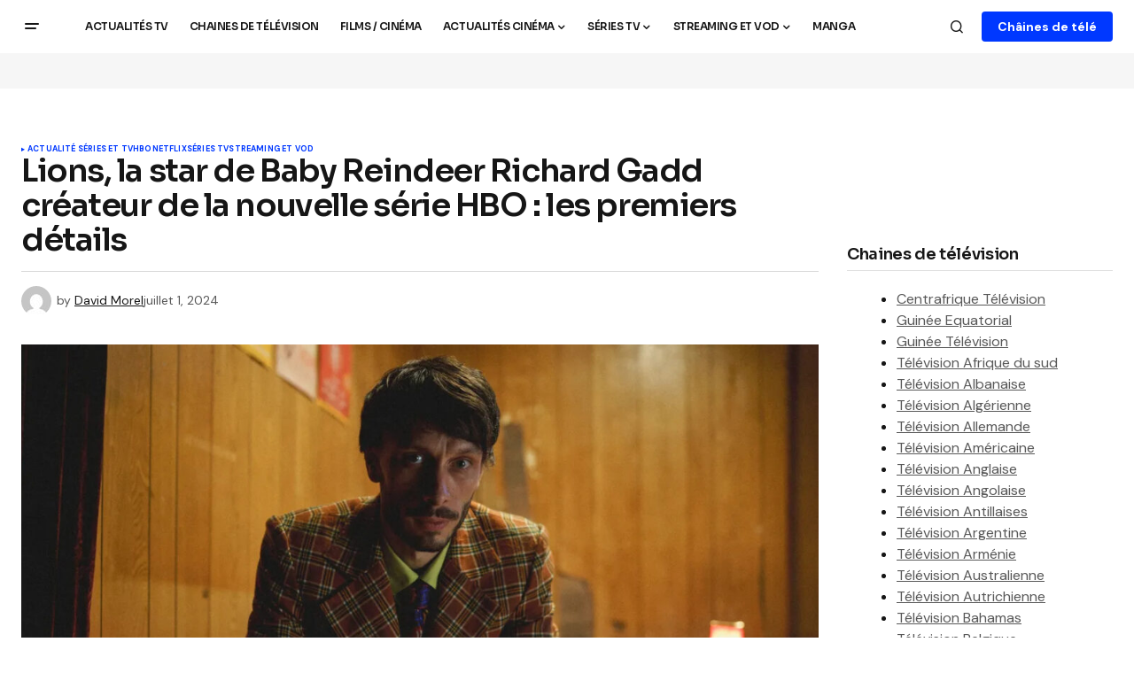

--- FILE ---
content_type: text/html; charset=UTF-8
request_url: https://centraltv.fr/lions-la-star-de-baby-reindeer-richard-gadd-createur-de-la-nouvelle-serie-hbo-les-premiers-details/
body_size: 20491
content:
<!doctype html>
<html lang="fr-FR">
<head>
	<meta charset="UTF-8" />
	<meta name="viewport" content="width=device-width, initial-scale=1" />
	<link rel="profile" href="https://gmpg.org/xfn/11" />

	<title>Lions, la star de Baby Reindeer Richard Gadd créateur de la nouvelle série HBO : les premiers détails - Plare Streaming</title>
<meta property="og:type" content="article">
<meta property="og:title" content="Lions, la star de Baby Reindeer Richard Gadd créateur de la nouvelle série HBO : les premiers détails">
<meta property="og:site_name" content="Central tv">
<meta property="og:description" content="Après le grand succès obtenu avec la série TV Netflix Bébé renne inspiré par sa vie, Richard Gadd - comme">
<meta property="og:url" content="https://centraltv.fr/lions-la-star-de-baby-reindeer-richard-gadd-createur-de-la-nouvelle-serie-hbo-les-premiers-details/">
<meta property="og:locale" content="fr_FR">
<meta property="og:image" content="https://centraltv.fr/wp-content/uploads/2024/07/lions-la-star-de-baby-reindeer-richard-gadd-createur-de.jpg">
<meta property="og:image:height" content="628">
<meta property="og:image:width" content="1200">
<meta property="article:published_time" content="2024-07-01T14:54:19+00:00">
<meta property="article:modified_time" content="2024-07-01T14:54:21+00:00">
<meta property="article:author" content="https://centraltv.fr">
<meta property="article:tag" content="HBO">
<meta name="twitter:card" content="summary_large_image">
<meta name="twitter:title" content="Lions, la star de Baby Reindeer Richard Gadd créateur de la nouvelle série HBO : les premiers détails">
<meta name="twitter:description" content="Après le grand succès obtenu avec la série TV Netflix Bébé renne inspiré par sa vie, Richard Gadd - comme">
<meta name="twitter:url" content="https://centraltv.fr/lions-la-star-de-baby-reindeer-richard-gadd-createur-de-la-nouvelle-serie-hbo-les-premiers-details/">
<meta name="twitter:site" content="https://centraltv.fr">
<meta name="twitter:image" content="https://centraltv.fr/wp-content/uploads/2024/07/lions-la-star-de-baby-reindeer-richard-gadd-createur-de.jpg">
<meta name="twitter:image:width" content="1200">
<meta name="twitter:image:height" content="628">
<meta name="dc.title" content="Lions, la star de Baby Reindeer Richard Gadd créateur de la nouvelle série HBO : les premiers détails - Plare Streaming">
<meta name="dc.description" content="Après le grand succès obtenu avec la série TV Netflix Bébé renne inspiré par sa vie, Richard Gadd - comme signalé Date limite – créé une nouvelle série télévisée pour HBOpar titre les Lions. &quot;Commander un coffret HBO des Sopranos, The Wire ou Oz et le regarder du début à…">
<meta name="dc.relation" content="https://centraltv.fr/lions-la-star-de-baby-reindeer-richard-gadd-createur-de-la-nouvelle-serie-hbo-les-premiers-details/">
<meta name="dc.source" content="https://centraltv.fr/">
<meta name="dc.language" content="fr_FR">
<meta name="description" content="Après le grand succès obtenu avec la série TV Netflix Bébé renne inspiré par sa vie, Richard Gadd - comme signalé Date limite – créé une nouvelle série télévisée pour HBOpar titre les Lions. &quot;Commander un coffret HBO des Sopranos, The Wire ou Oz et le regarder du début à…">
<meta name="robots" content="index, follow, max-snippet:-1, max-image-preview:large, max-video-preview:-1">
<link rel="canonical" href="https://centraltv.fr/lions-la-star-de-baby-reindeer-richard-gadd-createur-de-la-nouvelle-serie-hbo-les-premiers-details/">
<meta property="og:url" content="https://centraltv.fr/lions-la-star-de-baby-reindeer-richard-gadd-createur-de-la-nouvelle-serie-hbo-les-premiers-details/">
<meta property="og:site_name" content="Central tv">
<meta property="og:locale" content="fr_FR">
<meta property="og:type" content="article">
<meta property="article:author" content="">
<meta property="article:publisher" content="">
<meta property="article:section" content="Actualité séries et TV">
<meta property="article:tag" content="HBO">
<meta property="og:title" content="Lions, la star de Baby Reindeer Richard Gadd créateur de la nouvelle série HBO : les premiers détails - Plare Streaming">
<meta property="og:description" content="Après le grand succès obtenu avec la série TV Netflix Bébé renne inspiré par sa vie, Richard Gadd - comme signalé Date limite – créé une nouvelle série télévisée pour HBOpar titre les Lions. &quot;Commander un coffret HBO des Sopranos, The Wire ou Oz et le regarder du début à…">
<meta property="og:image" content="https://centraltv.fr/wp-content/uploads/2024/07/lions-la-star-de-baby-reindeer-richard-gadd-createur-de.jpg">
<meta property="og:image:secure_url" content="https://centraltv.fr/wp-content/uploads/2024/07/lions-la-star-de-baby-reindeer-richard-gadd-createur-de.jpg">
<meta property="og:image:width" content="1200">
<meta property="og:image:height" content="628">
<meta property="og:image:alt" content="Lions, la star de Baby Reindeer Richard Gadd créateur de la nouvelle série HBO : les premiers détails

">
<meta property="fb:pages" content="">
<meta property="fb:admins" content="">
<meta property="fb:app_id" content="">
<meta name="twitter:card" content="summary">
<meta name="twitter:site" content="">
<meta name="twitter:creator" content="">
<meta name="twitter:title" content="Lions, la star de Baby Reindeer Richard Gadd créateur de la nouvelle série HBO : les premiers détails - Plare Streaming">
<meta name="twitter:description" content="Après le grand succès obtenu avec la série TV Netflix Bébé renne inspiré par sa vie, Richard Gadd - comme signalé Date limite – créé une nouvelle série télévisée pour HBOpar titre les Lions. &quot;Commander un coffret HBO des Sopranos, The Wire ou Oz et le regarder du début à…">
<meta name="twitter:image" content="https://centraltv.fr/wp-content/uploads/2024/07/lions-la-star-de-baby-reindeer-richard-gadd-createur-de-1024x536.jpg">
<link rel='dns-prefetch' href='//fonts.googleapis.com' />
<link href='https://fonts.gstatic.com' crossorigin rel='preconnect' />
<link rel="alternate" type="application/rss+xml" title="Central tv &raquo; Flux" href="https://centraltv.fr/feed/" />
<link rel="alternate" type="application/rss+xml" title="Central tv &raquo; Flux des commentaires" href="https://centraltv.fr/comments/feed/" />
<link rel="alternate" title="oEmbed (JSON)" type="application/json+oembed" href="https://centraltv.fr/wp-json/oembed/1.0/embed?url=https%3A%2F%2Fcentraltv.fr%2Flions-la-star-de-baby-reindeer-richard-gadd-createur-de-la-nouvelle-serie-hbo-les-premiers-details%2F" />
<link rel="alternate" title="oEmbed (XML)" type="text/xml+oembed" href="https://centraltv.fr/wp-json/oembed/1.0/embed?url=https%3A%2F%2Fcentraltv.fr%2Flions-la-star-de-baby-reindeer-richard-gadd-createur-de-la-nouvelle-serie-hbo-les-premiers-details%2F&#038;format=xml" />
<link rel="alternate" type="application/rss+xml" title="Flux Central tv &raquo; Stories" href="https://centraltv.fr/web-stories/feed/"><style id='wp-img-auto-sizes-contain-inline-css'>
img:is([sizes=auto i],[sizes^="auto," i]){contain-intrinsic-size:3000px 1500px}
/*# sourceURL=wp-img-auto-sizes-contain-inline-css */
</style>
<style id='wp-emoji-styles-inline-css'>

	img.wp-smiley, img.emoji {
		display: inline !important;
		border: none !important;
		box-shadow: none !important;
		height: 1em !important;
		width: 1em !important;
		margin: 0 0.07em !important;
		vertical-align: -0.1em !important;
		background: none !important;
		padding: 0 !important;
	}
/*# sourceURL=wp-emoji-styles-inline-css */
</style>
<link rel='stylesheet' id='wp-block-library-css' href='https://centraltv.fr/wp-includes/css/dist/block-library/style.min.css?ver=6.9' media='all' />
<style id='wp-block-heading-inline-css'>
h1:where(.wp-block-heading).has-background,h2:where(.wp-block-heading).has-background,h3:where(.wp-block-heading).has-background,h4:where(.wp-block-heading).has-background,h5:where(.wp-block-heading).has-background,h6:where(.wp-block-heading).has-background{padding:1.25em 2.375em}h1.has-text-align-left[style*=writing-mode]:where([style*=vertical-lr]),h1.has-text-align-right[style*=writing-mode]:where([style*=vertical-rl]),h2.has-text-align-left[style*=writing-mode]:where([style*=vertical-lr]),h2.has-text-align-right[style*=writing-mode]:where([style*=vertical-rl]),h3.has-text-align-left[style*=writing-mode]:where([style*=vertical-lr]),h3.has-text-align-right[style*=writing-mode]:where([style*=vertical-rl]),h4.has-text-align-left[style*=writing-mode]:where([style*=vertical-lr]),h4.has-text-align-right[style*=writing-mode]:where([style*=vertical-rl]),h5.has-text-align-left[style*=writing-mode]:where([style*=vertical-lr]),h5.has-text-align-right[style*=writing-mode]:where([style*=vertical-rl]),h6.has-text-align-left[style*=writing-mode]:where([style*=vertical-lr]),h6.has-text-align-right[style*=writing-mode]:where([style*=vertical-rl]){rotate:180deg}
/*# sourceURL=https://centraltv.fr/wp-includes/blocks/heading/style.min.css */
</style>
<style id='wp-block-latest-posts-inline-css'>
.wp-block-latest-posts{box-sizing:border-box}.wp-block-latest-posts.alignleft{margin-right:2em}.wp-block-latest-posts.alignright{margin-left:2em}.wp-block-latest-posts.wp-block-latest-posts__list{list-style:none}.wp-block-latest-posts.wp-block-latest-posts__list li{clear:both;overflow-wrap:break-word}.wp-block-latest-posts.is-grid{display:flex;flex-wrap:wrap}.wp-block-latest-posts.is-grid li{margin:0 1.25em 1.25em 0;width:100%}@media (min-width:600px){.wp-block-latest-posts.columns-2 li{width:calc(50% - .625em)}.wp-block-latest-posts.columns-2 li:nth-child(2n){margin-right:0}.wp-block-latest-posts.columns-3 li{width:calc(33.33333% - .83333em)}.wp-block-latest-posts.columns-3 li:nth-child(3n){margin-right:0}.wp-block-latest-posts.columns-4 li{width:calc(25% - .9375em)}.wp-block-latest-posts.columns-4 li:nth-child(4n){margin-right:0}.wp-block-latest-posts.columns-5 li{width:calc(20% - 1em)}.wp-block-latest-posts.columns-5 li:nth-child(5n){margin-right:0}.wp-block-latest-posts.columns-6 li{width:calc(16.66667% - 1.04167em)}.wp-block-latest-posts.columns-6 li:nth-child(6n){margin-right:0}}:root :where(.wp-block-latest-posts.is-grid){padding:0}:root :where(.wp-block-latest-posts.wp-block-latest-posts__list){padding-left:0}.wp-block-latest-posts__post-author,.wp-block-latest-posts__post-date{display:block;font-size:.8125em}.wp-block-latest-posts__post-excerpt,.wp-block-latest-posts__post-full-content{margin-bottom:1em;margin-top:.5em}.wp-block-latest-posts__featured-image a{display:inline-block}.wp-block-latest-posts__featured-image img{height:auto;max-width:100%;width:auto}.wp-block-latest-posts__featured-image.alignleft{float:left;margin-right:1em}.wp-block-latest-posts__featured-image.alignright{float:right;margin-left:1em}.wp-block-latest-posts__featured-image.aligncenter{margin-bottom:1em;text-align:center}
/*# sourceURL=https://centraltv.fr/wp-includes/blocks/latest-posts/style.min.css */
</style>
<style id='wp-block-group-inline-css'>
.wp-block-group{box-sizing:border-box}:where(.wp-block-group.wp-block-group-is-layout-constrained){position:relative}
/*# sourceURL=https://centraltv.fr/wp-includes/blocks/group/style.min.css */
</style>
<style id='global-styles-inline-css'>
:root{--wp--preset--aspect-ratio--square: 1;--wp--preset--aspect-ratio--4-3: 4/3;--wp--preset--aspect-ratio--3-4: 3/4;--wp--preset--aspect-ratio--3-2: 3/2;--wp--preset--aspect-ratio--2-3: 2/3;--wp--preset--aspect-ratio--16-9: 16/9;--wp--preset--aspect-ratio--9-16: 9/16;--wp--preset--color--black: #000000;--wp--preset--color--cyan-bluish-gray: #abb8c3;--wp--preset--color--white: #FFFFFF;--wp--preset--color--pale-pink: #f78da7;--wp--preset--color--vivid-red: #cf2e2e;--wp--preset--color--luminous-vivid-orange: #ff6900;--wp--preset--color--luminous-vivid-amber: #fcb900;--wp--preset--color--light-green-cyan: #7bdcb5;--wp--preset--color--vivid-green-cyan: #00d084;--wp--preset--color--pale-cyan-blue: #8ed1fc;--wp--preset--color--vivid-cyan-blue: #0693e3;--wp--preset--color--vivid-purple: #9b51e0;--wp--preset--color--blue: #59BACC;--wp--preset--color--green: #58AD69;--wp--preset--color--orange: #FFBC49;--wp--preset--color--red: #e32c26;--wp--preset--color--gray-50: #f8f9fa;--wp--preset--color--gray-100: #f8f9fb;--wp--preset--color--gray-200: #E0E0E0;--wp--preset--color--primary: #161616;--wp--preset--color--secondary: #585858;--wp--preset--color--layout: #f6f6f6;--wp--preset--color--border: #D9D9D9;--wp--preset--color--divider: #1D1D1F;--wp--preset--gradient--vivid-cyan-blue-to-vivid-purple: linear-gradient(135deg,rgb(6,147,227) 0%,rgb(155,81,224) 100%);--wp--preset--gradient--light-green-cyan-to-vivid-green-cyan: linear-gradient(135deg,rgb(122,220,180) 0%,rgb(0,208,130) 100%);--wp--preset--gradient--luminous-vivid-amber-to-luminous-vivid-orange: linear-gradient(135deg,rgb(252,185,0) 0%,rgb(255,105,0) 100%);--wp--preset--gradient--luminous-vivid-orange-to-vivid-red: linear-gradient(135deg,rgb(255,105,0) 0%,rgb(207,46,46) 100%);--wp--preset--gradient--very-light-gray-to-cyan-bluish-gray: linear-gradient(135deg,rgb(238,238,238) 0%,rgb(169,184,195) 100%);--wp--preset--gradient--cool-to-warm-spectrum: linear-gradient(135deg,rgb(74,234,220) 0%,rgb(151,120,209) 20%,rgb(207,42,186) 40%,rgb(238,44,130) 60%,rgb(251,105,98) 80%,rgb(254,248,76) 100%);--wp--preset--gradient--blush-light-purple: linear-gradient(135deg,rgb(255,206,236) 0%,rgb(152,150,240) 100%);--wp--preset--gradient--blush-bordeaux: linear-gradient(135deg,rgb(254,205,165) 0%,rgb(254,45,45) 50%,rgb(107,0,62) 100%);--wp--preset--gradient--luminous-dusk: linear-gradient(135deg,rgb(255,203,112) 0%,rgb(199,81,192) 50%,rgb(65,88,208) 100%);--wp--preset--gradient--pale-ocean: linear-gradient(135deg,rgb(255,245,203) 0%,rgb(182,227,212) 50%,rgb(51,167,181) 100%);--wp--preset--gradient--electric-grass: linear-gradient(135deg,rgb(202,248,128) 0%,rgb(113,206,126) 100%);--wp--preset--gradient--midnight: linear-gradient(135deg,rgb(2,3,129) 0%,rgb(40,116,252) 100%);--wp--preset--font-size--small: 13px;--wp--preset--font-size--medium: 20px;--wp--preset--font-size--large: 36px;--wp--preset--font-size--x-large: 42px;--wp--preset--spacing--20: 0.44rem;--wp--preset--spacing--30: 0.67rem;--wp--preset--spacing--40: 1rem;--wp--preset--spacing--50: 1.5rem;--wp--preset--spacing--60: 2.25rem;--wp--preset--spacing--70: 3.38rem;--wp--preset--spacing--80: 5.06rem;--wp--preset--shadow--natural: 6px 6px 9px rgba(0, 0, 0, 0.2);--wp--preset--shadow--deep: 12px 12px 50px rgba(0, 0, 0, 0.4);--wp--preset--shadow--sharp: 6px 6px 0px rgba(0, 0, 0, 0.2);--wp--preset--shadow--outlined: 6px 6px 0px -3px rgb(255, 255, 255), 6px 6px rgb(0, 0, 0);--wp--preset--shadow--crisp: 6px 6px 0px rgb(0, 0, 0);}:where(.is-layout-flex){gap: 0.5em;}:where(.is-layout-grid){gap: 0.5em;}body .is-layout-flex{display: flex;}.is-layout-flex{flex-wrap: wrap;align-items: center;}.is-layout-flex > :is(*, div){margin: 0;}body .is-layout-grid{display: grid;}.is-layout-grid > :is(*, div){margin: 0;}:where(.wp-block-columns.is-layout-flex){gap: 2em;}:where(.wp-block-columns.is-layout-grid){gap: 2em;}:where(.wp-block-post-template.is-layout-flex){gap: 1.25em;}:where(.wp-block-post-template.is-layout-grid){gap: 1.25em;}.has-black-color{color: var(--wp--preset--color--black) !important;}.has-cyan-bluish-gray-color{color: var(--wp--preset--color--cyan-bluish-gray) !important;}.has-white-color{color: var(--wp--preset--color--white) !important;}.has-pale-pink-color{color: var(--wp--preset--color--pale-pink) !important;}.has-vivid-red-color{color: var(--wp--preset--color--vivid-red) !important;}.has-luminous-vivid-orange-color{color: var(--wp--preset--color--luminous-vivid-orange) !important;}.has-luminous-vivid-amber-color{color: var(--wp--preset--color--luminous-vivid-amber) !important;}.has-light-green-cyan-color{color: var(--wp--preset--color--light-green-cyan) !important;}.has-vivid-green-cyan-color{color: var(--wp--preset--color--vivid-green-cyan) !important;}.has-pale-cyan-blue-color{color: var(--wp--preset--color--pale-cyan-blue) !important;}.has-vivid-cyan-blue-color{color: var(--wp--preset--color--vivid-cyan-blue) !important;}.has-vivid-purple-color{color: var(--wp--preset--color--vivid-purple) !important;}.has-black-background-color{background-color: var(--wp--preset--color--black) !important;}.has-cyan-bluish-gray-background-color{background-color: var(--wp--preset--color--cyan-bluish-gray) !important;}.has-white-background-color{background-color: var(--wp--preset--color--white) !important;}.has-pale-pink-background-color{background-color: var(--wp--preset--color--pale-pink) !important;}.has-vivid-red-background-color{background-color: var(--wp--preset--color--vivid-red) !important;}.has-luminous-vivid-orange-background-color{background-color: var(--wp--preset--color--luminous-vivid-orange) !important;}.has-luminous-vivid-amber-background-color{background-color: var(--wp--preset--color--luminous-vivid-amber) !important;}.has-light-green-cyan-background-color{background-color: var(--wp--preset--color--light-green-cyan) !important;}.has-vivid-green-cyan-background-color{background-color: var(--wp--preset--color--vivid-green-cyan) !important;}.has-pale-cyan-blue-background-color{background-color: var(--wp--preset--color--pale-cyan-blue) !important;}.has-vivid-cyan-blue-background-color{background-color: var(--wp--preset--color--vivid-cyan-blue) !important;}.has-vivid-purple-background-color{background-color: var(--wp--preset--color--vivid-purple) !important;}.has-black-border-color{border-color: var(--wp--preset--color--black) !important;}.has-cyan-bluish-gray-border-color{border-color: var(--wp--preset--color--cyan-bluish-gray) !important;}.has-white-border-color{border-color: var(--wp--preset--color--white) !important;}.has-pale-pink-border-color{border-color: var(--wp--preset--color--pale-pink) !important;}.has-vivid-red-border-color{border-color: var(--wp--preset--color--vivid-red) !important;}.has-luminous-vivid-orange-border-color{border-color: var(--wp--preset--color--luminous-vivid-orange) !important;}.has-luminous-vivid-amber-border-color{border-color: var(--wp--preset--color--luminous-vivid-amber) !important;}.has-light-green-cyan-border-color{border-color: var(--wp--preset--color--light-green-cyan) !important;}.has-vivid-green-cyan-border-color{border-color: var(--wp--preset--color--vivid-green-cyan) !important;}.has-pale-cyan-blue-border-color{border-color: var(--wp--preset--color--pale-cyan-blue) !important;}.has-vivid-cyan-blue-border-color{border-color: var(--wp--preset--color--vivid-cyan-blue) !important;}.has-vivid-purple-border-color{border-color: var(--wp--preset--color--vivid-purple) !important;}.has-vivid-cyan-blue-to-vivid-purple-gradient-background{background: var(--wp--preset--gradient--vivid-cyan-blue-to-vivid-purple) !important;}.has-light-green-cyan-to-vivid-green-cyan-gradient-background{background: var(--wp--preset--gradient--light-green-cyan-to-vivid-green-cyan) !important;}.has-luminous-vivid-amber-to-luminous-vivid-orange-gradient-background{background: var(--wp--preset--gradient--luminous-vivid-amber-to-luminous-vivid-orange) !important;}.has-luminous-vivid-orange-to-vivid-red-gradient-background{background: var(--wp--preset--gradient--luminous-vivid-orange-to-vivid-red) !important;}.has-very-light-gray-to-cyan-bluish-gray-gradient-background{background: var(--wp--preset--gradient--very-light-gray-to-cyan-bluish-gray) !important;}.has-cool-to-warm-spectrum-gradient-background{background: var(--wp--preset--gradient--cool-to-warm-spectrum) !important;}.has-blush-light-purple-gradient-background{background: var(--wp--preset--gradient--blush-light-purple) !important;}.has-blush-bordeaux-gradient-background{background: var(--wp--preset--gradient--blush-bordeaux) !important;}.has-luminous-dusk-gradient-background{background: var(--wp--preset--gradient--luminous-dusk) !important;}.has-pale-ocean-gradient-background{background: var(--wp--preset--gradient--pale-ocean) !important;}.has-electric-grass-gradient-background{background: var(--wp--preset--gradient--electric-grass) !important;}.has-midnight-gradient-background{background: var(--wp--preset--gradient--midnight) !important;}.has-small-font-size{font-size: var(--wp--preset--font-size--small) !important;}.has-medium-font-size{font-size: var(--wp--preset--font-size--medium) !important;}.has-large-font-size{font-size: var(--wp--preset--font-size--large) !important;}.has-x-large-font-size{font-size: var(--wp--preset--font-size--x-large) !important;}
/*# sourceURL=global-styles-inline-css */
</style>

<style id='classic-theme-styles-inline-css'>
/*! This file is auto-generated */
.wp-block-button__link{color:#fff;background-color:#32373c;border-radius:9999px;box-shadow:none;text-decoration:none;padding:calc(.667em + 2px) calc(1.333em + 2px);font-size:1.125em}.wp-block-file__button{background:#32373c;color:#fff;text-decoration:none}
/*# sourceURL=/wp-includes/css/classic-themes.min.css */
</style>
<link rel='stylesheet' id='wp_automatic_gallery_style-css' href='https://centraltv.fr/wp-content/plugins/wp-automatic/css/wp-automatic.css?ver=1.0.0' media='all' />
<link rel='stylesheet' id='ez-toc-css' href='https://centraltv.fr/wp-content/plugins/easy-table-of-contents/assets/css/screen.min.css?ver=2.0.80' media='all' />
<style id='ez-toc-inline-css'>
div#ez-toc-container .ez-toc-title {font-size: 120%;}div#ez-toc-container .ez-toc-title {font-weight: 500;}div#ez-toc-container ul li , div#ez-toc-container ul li a {font-size: 95%;}div#ez-toc-container ul li , div#ez-toc-container ul li a {font-weight: 500;}div#ez-toc-container nav ul ul li {font-size: 90%;}div#ez-toc-container {width: 100%;}.ez-toc-box-title {font-weight: bold; margin-bottom: 10px; text-align: center; text-transform: uppercase; letter-spacing: 1px; color: #666; padding-bottom: 5px;position:absolute;top:-4%;left:5%;background-color: inherit;transition: top 0.3s ease;}.ez-toc-box-title.toc-closed {top:-25%;}
.ez-toc-container-direction {direction: ltr;}.ez-toc-counter ul{counter-reset: item ;}.ez-toc-counter nav ul li a::before {content: counters(item, '.', decimal) '. ';display: inline-block;counter-increment: item;flex-grow: 0;flex-shrink: 0;margin-right: .2em; float: left; }.ez-toc-widget-direction {direction: ltr;}.ez-toc-widget-container ul{counter-reset: item ;}.ez-toc-widget-container nav ul li a::before {content: counters(item, '.', decimal) '. ';display: inline-block;counter-increment: item;flex-grow: 0;flex-shrink: 0;margin-right: .2em; float: left; }
/*# sourceURL=ez-toc-inline-css */
</style>
<style id='cs-elementor-editor-inline-css'>
:root {  --cs-desktop-container: 1448px; --cs-laptop-container: 1200px; --cs-tablet-container: 992px; --cs-mobile-container: 768px; }
/*# sourceURL=cs-elementor-editor-inline-css */
</style>
<link rel='stylesheet' id='csco-styles-css' href='https://centraltv.fr/wp-content/themes/newsreader/style.css?ver=1.0.2' media='all' />
<link rel='stylesheet' id='0f299b9e66b4fd14aaa22dd28cbba901-css' href='https://fonts.googleapis.com/css?family=DM+Sans%3A400%2C400i%2C700%2C700i&#038;subset=latin%2Clatin-ext%2Ccyrillic%2Ccyrillic-ext%2Cvietnamese&#038;display=swap&#038;ver=1.0.2' media='all' />
<link rel='stylesheet' id='c28886e2dbef5573dc2412dd65586bb8-css' href='https://fonts.googleapis.com/css?family=Sora%3A600%2C400%2C700%2C800%2C500&#038;subset=latin%2Clatin-ext%2Ccyrillic%2Ccyrillic-ext%2Cvietnamese&#038;display=swap&#038;ver=1.0.2' media='all' />
<style id='cs-customizer-output-styles-inline-css'>
:root{--cs-light-site-background:#ffffff;--cs-dark-site-background:#fff;--cs-light-header-background:#fff;--cs-dark-header-background:#161616;--cs-light-header-submenu-background:#0e131a;--cs-dark-header-submenu-background:#161616;--cs-light-footer-background:#0e131a;--cs-dark-footer-background:#161616;--cs-light-offcanvas-background:#0e131a;--cs-dark-offcanvas-background:#161616;--cs-light-layout-background:#f6f6f6;--cs-dark-layout-background:#232323;--cs-light-primary-color:#161616;--cs-dark-primary-color:#FFFFFF;--cs-light-secondary-color:#585858;--cs-dark-secondary-color:#CDCDCD;--cs-light-accent-color:#0038ff;--cs-dark-accent-color:#ffffff;--cs-light-input-background:#FFFFFF;--cs-dark-input-background:#FFFFFF;--cs-light-button-background:#0038ff;--cs-dark-button-background:#0038ff;--cs-light-button-color:#FFFFFF;--cs-dark-button-color:#FFFFFF;--cs-light-button-hover-background:#0033e9;--cs-dark-button-hover-background:#0033e9;--cs-light-button-hover-color:#FFFFFF;--cs-dark-button-hover-color:#FFFFFF;--cs-light-border-color:#D9D9D9;--cs-dark-border-color:#343434;--cs-light-overlay-background:#161616;--cs-dark-overlay-background:#161616;--cs-light-video-icon-color:#161616;--cs-dark-video-icon-color:#161616;--cs-layout-elements-border-radius:2px;--cs-thumbnail-border-radius:0px;--cs-input-border-radius:4px;--cs-button-border-radius:4px;--cs-heading-1-font-size:2.25rem;--cs-heading-2-font-size:2rem;--cs-heading-3-font-size:1.5rem;--cs-heading-4-font-size:1.125rem;--cs-heading-5-font-size:1rem;--cs-heading-6-font-size:0.9375rem;--cs-header-initial-height:60px;--cs-header-height:60px;--cs-header-border-width:0px;}:root, [data-scheme="light"]{--cs-light-overlay-background-rgb:22,22,22;}:root, [data-scheme="dark"]{--cs-dark-overlay-background-rgb:22,22,22;}.cs-header-bottombar{--cs-header-bottombar-alignment:flex-start;}.cs-posts-area__home.cs-posts-area__grid{--cs-posts-area-grid-columns:3;--cs-posts-area-grid-column-gap:24px;}.cs-posts-area__home{--cs-posts-area-grid-row-gap:24px;--cs-entry-title-font-size:1.5rem;}.cs-posts-area__archive.cs-posts-area__grid{--cs-posts-area-grid-columns:3;--cs-posts-area-grid-column-gap:24px;}.cs-posts-area__archive{--cs-posts-area-grid-row-gap:40px;--cs-entry-title-font-size:1.5rem;}.cs-posts-area__read-next{--cs-entry-title-font-size:1.5rem;}.cs-banner-archive{--cs-banner-label-alignment:left;}.cs-banner-post-after{--cs-banner-label-alignment:left;}@media (max-width: 1199.98px){.cs-posts-area__home.cs-posts-area__grid{--cs-posts-area-grid-columns:3;--cs-posts-area-grid-column-gap:24px;}.cs-posts-area__home{--cs-posts-area-grid-row-gap:24px;--cs-entry-title-font-size:1.5rem;}.cs-posts-area__archive.cs-posts-area__grid{--cs-posts-area-grid-columns:2;--cs-posts-area-grid-column-gap:24px;}.cs-posts-area__archive{--cs-posts-area-grid-row-gap:40px;--cs-entry-title-font-size:1.5rem;}.cs-posts-area__read-next{--cs-entry-title-font-size:1.5rem;}}@media (max-width: 991.98px){.cs-posts-area__home.cs-posts-area__grid{--cs-posts-area-grid-columns:2;--cs-posts-area-grid-column-gap:24px;}.cs-posts-area__home{--cs-posts-area-grid-row-gap:24px;--cs-entry-title-font-size:1.5rem;}.cs-posts-area__archive.cs-posts-area__grid{--cs-posts-area-grid-columns:2;--cs-posts-area-grid-column-gap:24px;}.cs-posts-area__archive{--cs-posts-area-grid-row-gap:40px;--cs-entry-title-font-size:1.5rem;}.cs-posts-area__read-next{--cs-entry-title-font-size:1.5rem;}}@media (max-width: 767.98px){.cs-posts-area__home.cs-posts-area__grid{--cs-posts-area-grid-columns:1;--cs-posts-area-grid-column-gap:24px;}.cs-posts-area__home{--cs-posts-area-grid-row-gap:24px;--cs-entry-title-font-size:1.25rem;}.cs-posts-area__archive.cs-posts-area__grid{--cs-posts-area-grid-columns:1;--cs-posts-area-grid-column-gap:24px;}.cs-posts-area__archive{--cs-posts-area-grid-row-gap:24px;--cs-entry-title-font-size:1.25rem;}.cs-posts-area__read-next{--cs-entry-title-font-size:1.25rem;}}
/*# sourceURL=cs-customizer-output-styles-inline-css */
</style>
<link rel='stylesheet' id='jnews-social-login-style-css' href='https://centraltv.fr/wp-content/plugins/jnews-social-login/assets/css/plugin.css?ver=11.0.4' media='all' />
<link rel='stylesheet' id='jnews-select-share-css' href='https://centraltv.fr/wp-content/plugins/jnews-social-share/assets/css/plugin.css' media='all' />
<script src="https://centraltv.fr/wp-includes/js/jquery/jquery.min.js?ver=3.7.1" id="jquery-core-js"></script>
<script src="https://centraltv.fr/wp-includes/js/jquery/jquery-migrate.min.js?ver=3.4.1" id="jquery-migrate-js"></script>
<script src="https://centraltv.fr/wp-content/plugins/wp-automatic/js/main-front.js?ver=6.9" id="wp_automatic_gallery-js"></script>
<link rel="https://api.w.org/" href="https://centraltv.fr/wp-json/" /><link rel="alternate" title="JSON" type="application/json" href="https://centraltv.fr/wp-json/wp/v2/posts/10344" /><link rel="EditURI" type="application/rsd+xml" title="RSD" href="https://centraltv.fr/xmlrpc.php?rsd" />

	<script type="text/javascript">var ajaxurl = 'https://centraltv.fr/wp-admin/admin-ajax.php';</script>

<style id='cs-theme-typography'>
	:root {
		/* Base Font */
		--cs-font-base-family: DM Sans;
		--cs-font-base-size: 1rem;
		--cs-font-base-weight: 400;
		--cs-font-base-style: normal;
		--cs-font-base-letter-spacing: normal;
		--cs-font-base-line-height: 1.5;

		/* Primary Font */
		--cs-font-primary-family: DM Sans;
		--cs-font-primary-size: 0.875rem;
		--cs-font-primary-weight: 700;
		--cs-font-primary-style: normal;
		--cs-font-primary-letter-spacing: normal;
		--cs-font-primary-text-transform: none;
		--cs-font-primary-line-height: 1.3;

		/* Secondary Font */
		--cs-font-secondary-family: DM Sans;
		--cs-font-secondary-size: 0.75rem;
		--cs-font-secondary-weight: 400;
		--cs-font-secondary-style: normal;
		--cs-font-secondary-letter-spacing: normal;
		--cs-font-secondary-text-transform: none;
		--cs-font-secondary-line-height: 1.1;

		/* Section Headings Font */
		--cs-font-section-headings-family: Sora;
		--cs-font-section-headings-size: 1.125rem;
		--cs-font-section-headings-weight: 600;
		--cs-font-section-headings-style: normal;
		--cs-font-section-headings-letter-spacing: -0.02em;
		--cs-font-section-headings-text-transform: none;
		--cs-font-section-headings-line-height: 1.1;

		/* Post Title Font Size */
		--cs-font-post-title-family: Sora;
		--cs-font-post-title-weight: 600;
		--cs-font-post-title-size: 2.25rem;
		--cs-font-post-title-letter-spacing: -0.04em;
		--cs-font-post-title-line-height: 1.1;

		/* Post Subbtitle */
		--cs-font-post-subtitle-family: DM Sans;
		--cs-font-post-subtitle-weight: 400;
		--cs-font-post-subtitle-size: 1.25rem;
		--cs-font-post-subtitle-letter-spacing: normal;
		--cs-font-post-subtitle-line-height: 1.4;

		/* Post Category Font */
		--cs-font-category-family: DM Sans;
		--cs-font-category-size: 0.5625rem;
		--cs-font-category-weight: 700;
		--cs-font-category-style: normal;
		--cs-font-category-letter-spacing: 0.02em;
		--cs-font-category-text-transform: uppercase;
		--cs-font-category-line-height: 1.1;

		/* Post Meta Font */
		--cs-font-post-meta-family: DM Sans;
		--cs-font-post-meta-size: 0.75rem;
		--cs-font-post-meta-weight: 400;
		--cs-font-post-meta-style: normal;
		--cs-font-post-meta-letter-spacing: normal;
		--cs-font-post-meta-text-transform: none;
		--cs-font-post-meta-line-height: 1.1;

		/* Post Content */
		--cs-font-post-content-family: DM Sans;
		--cs-font-post-content-weight: 400;
		--cs-font-post-content-size: 1.125rem;
		--cs-font-post-content-letter-spacing: normal;
		--cs-font-post-content-line-height: 1.6;

		/* Input Font */
		--cs-font-input-family: DM Sans;
		--cs-font-input-size: 0.875rem;
		--cs-font-input-weight: 400;
		--cs-font-input-style: normal;
		--cs-font-input-line-height: 1.3;
		--cs-font-input-letter-spacing: normal;
		--cs-font-input-text-transform: none;

		/* Entry Title Font Size */
		--cs-font-entry-title-family: Sora;
		--cs-font-entry-title-weight: 600;
		--cs-font-entry-title-letter-spacing: -0.02em;
		--cs-font-entry-title-line-height: 1.1;

		/* Entry Excerpt */
		--cs-font-entry-excerpt-family: DM Sans;
		--cs-font-entry-excerpt-weight: 400;
		--cs-font-entry-excerpt-size: 1.125rem;
		--cs-font-entry-excerpt-letter-spacing: normal;
		--cs-font-entry-excerpt-line-height: 1.4;

		/* Logos --------------- */

		/* Main Logo */
		--cs-font-main-logo-family: Sora;
		--cs-font-main-logo-size: 1.375rem;
		--cs-font-main-logo-weight: 700;
		--cs-font-main-logo-style: normal;
		--cs-font-main-logo-letter-spacing: -0.02em;
		--cs-font-main-logo-text-transform: none;

		/* Mobile Logo */
		--cs-font-mobile-logo-family: DM Sans;
		--cs-font-mobile-logo-size: 1.375rem;
		--cs-font-mobile-logo-weight: 700;
		--cs-font-mobile-logo-style: normal;
		--cs-font-mobile-logo-letter-spacing: -0.02em;
		--cs-font-mobile-logo-text-transform: none;

		/* Footer Logo */
		--cs-font-footer-logo-family: Sora;
		--cs-font-footer-logo-size: 1.375rem;
		--cs-font-footer-logo-weight: 700;
		--cs-font-footer-logo-style: normal;
		--cs-font-footer-logo-letter-spacing: -0.02em;
		--cs-font-footer-logo-text-transform: none;

		/* Headings --------------- */

		/* Headings */
		--cs-font-headings-family: Sora;
		--cs-font-headings-weight: 600;
		--cs-font-headings-style: normal;
		--cs-font-headings-line-height: 1.1;
		--cs-font-headings-letter-spacing: -0.04em;
		--cs-font-headings-text-transform: none;

		/* Menu Font --------------- */

		/* Menu */
		/* Used for main top level menu elements. */
		--cs-font-menu-family: Sora;
		--cs-font-menu-size: 0.75rem;
		--cs-font-menu-weight: 600;
		--cs-font-menu-style: normal;
		--cs-font-menu-letter-spacing: -0.04em;
		--cs-font-menu-text-transform: uppercase;
		--cs-font-menu-line-height: 1.3;

		/* Submenu Font */
		/* Used for submenu elements. */
		--cs-font-submenu-family: DM Sans;
		--cs-font-submenu-size: 0.875rem;
		--cs-font-submenu-weight: 400;
		--cs-font-submenu-style: normal;
		--cs-font-submenu-letter-spacing: normal;
		--cs-font-submenu-text-transform: none;
		--cs-font-submenu-line-height: 1.3;

		/* Footer Menu */
		--cs-font-footer-menu-family: DM Sans;
		--cs-font-footer-menu-size: 0.75rem;
		--cs-font-footer-menu-weight: 700;
		--cs-font-footer-menu-style: normal;
		--cs-font-footer-menu-letter-spacing: -0.02em;
		--cs-font-footer-menu-text-transform: uppercase;
		--cs-font-footer-menu-line-height: 1.2;

		/* Footer Submenu Font */
		--cs-font-footer-submenu-family: DM Sans;
		--cs-font-footer-submenu-size: 0.75rem;
		--cs-font-footer-submenu-weight: 700;
		--cs-font-footer-submenu-style: normal;
		--cs-font-footer-submenu-letter-spacing: normal;
		--cs-font-footer-submenu-text-transform: none;
		--cs-font-footer-submenu-line-height: 1.1;

		/* Bottombar Menu Font */
		--cs-font-bottombar-menu-family: DM Sans;
		--cs-font-bottombar-menu-size: 0.75rem;
		--cs-font-bottombar-menu-weight: 700;
		--cs-font-bottombar-menu-style: normal;
		--cs-font-bottombar-menu-letter-spacing: normal;
		--cs-font-bottombar-menu-text-transform: none;
		--cs-font-bottombar-menu-line-height: 1.3;
	}
</style>
<meta name="generator" content="Elementor 3.25.3; features: additional_custom_breakpoints, e_optimized_control_loading; settings: css_print_method-external, google_font-enabled, font_display-auto">
			<style>
				.e-con.e-parent:nth-of-type(n+4):not(.e-lazyloaded):not(.e-no-lazyload),
				.e-con.e-parent:nth-of-type(n+4):not(.e-lazyloaded):not(.e-no-lazyload) * {
					background-image: none !important;
				}
				@media screen and (max-height: 1024px) {
					.e-con.e-parent:nth-of-type(n+3):not(.e-lazyloaded):not(.e-no-lazyload),
					.e-con.e-parent:nth-of-type(n+3):not(.e-lazyloaded):not(.e-no-lazyload) * {
						background-image: none !important;
					}
				}
				@media screen and (max-height: 640px) {
					.e-con.e-parent:nth-of-type(n+2):not(.e-lazyloaded):not(.e-no-lazyload),
					.e-con.e-parent:nth-of-type(n+2):not(.e-lazyloaded):not(.e-no-lazyload) * {
						background-image: none !important;
					}
				}
			</style>
			<script type='application/ld+json'>{"@context":"http:\/\/schema.org","@type":"Organization","@id":"https:\/\/centraltv.fr\/#organization","url":"https:\/\/centraltv.fr\/","name":"","logo":{"@type":"ImageObject","url":""},"sameAs":[]}</script>
<script type='application/ld+json'>{"@context":"http:\/\/schema.org","@type":"WebSite","@id":"https:\/\/centraltv.fr\/#website","url":"https:\/\/centraltv.fr\/","name":"","potentialAction":{"@type":"SearchAction","target":"https:\/\/centraltv.fr\/?s={search_term_string}","query-input":"required name=search_term_string"}}</script>
<style id="jeg_dynamic_css" type="text/css" data-type="jeg_custom-css"></style>
<script async src='https://www.googletagmanager.com/gtag/js?id=G-5HRQ1TM5C2'></script><script>
window.dataLayer = window.dataLayer || [];
function gtag(){dataLayer.push(arguments);}gtag('js', new Date());

 gtag('config', 'G-5HRQ1TM5C2' , {});

</script>
</head>

<body class="bp-legacy wp-singular post-template-default single single-post postid-10344 single-format-standard wp-custom-logo wp-embed-responsive wp-theme-newsreader cs-page-layout-right cs-navbar-smart-enabled cs-sticky-sidebar-enabled cs-stick-last elementor-default elementor-kit-18" data-scheme='light'>

<div class="cs-wrapper">

	
<!-- 39243ff3fc03fb82 -->
	
	<div class="cs-site-overlay"></div>

	<div class="cs-offcanvas" data-scheme="dark">

		<div class="cs-offcanvas__header">
			
					<div class="cs-logo cs-logo-mobile">
			<a class="cs-header__logo cs-header__logo-mobile cs-logo-default" href="https://centraltv.fr/">
				<img src="https://centraltv.fr/wp-content/uploads/2023/03/Central1.png"  alt="Central tv"  width="160.72727272727"  height="40" >			</a>

									<a class="cs-header__logo cs-logo-dark" href="https://centraltv.fr/">
							<img src="https://centraltv.fr/wp-content/uploads/2023/03/Central1.png"  alt="Central tv"  width="160.72727272727"  height="40" >						</a>
							</div>
		 

			<nav class="cs-offcanvas__nav">
				<span class="cs-offcanvas__toggle" role="button" aria-label="Close mobile menu button">
					<i class="cs-icon cs-icon-x"></i>
				</span>
			</nav>

					</div>

		<div class="cs-offcanvas__search cs-container">
			
<form role="search" method="get" class="cs-search__form" action="https://centraltv.fr/">
	<div class="cs-search__group" data-scheme="light">
		<input required class="cs-search__input" type="search" value="" name="s" placeholder="Search..." role="searchbox">

		<button class="cs-search__submit" aria-label="Search" type="submit">
			Search		</button>
	</div>
</form>
		</div>

		<aside class="cs-offcanvas__sidebar">
			<div class="cs-offcanvas__inner cs-offcanvas__area cs-widget-area cs-container">

				<div class="widget widget_nav_menu"><div class="menu-menu-header-container"><ul id="menu-menu-header" class="menu"><li id="menu-item-10174" class="menu-item menu-item-type-taxonomy menu-item-object-category menu-item-10174 csco-menu-item-style-none"><a href="https://centraltv.fr/actualites-tv/">Actualités Tv</a></li>
<li id="menu-item-10175" class="menu-item menu-item-type-taxonomy menu-item-object-category menu-item-10175 csco-menu-item-style-none"><a href="https://centraltv.fr/chaines-de-television/">Chaines de télévision</a></li>
<li id="menu-item-10177" class="menu-item menu-item-type-taxonomy menu-item-object-category menu-item-10177 csco-menu-item-style-none"><a href="https://centraltv.fr/films-cinema/">Films / Cinéma</a></li>
<li id="menu-item-10178" class="menu-item menu-item-type-taxonomy menu-item-object-category menu-item-has-children menu-item-10178 csco-menu-item-style-none"><a href="https://centraltv.fr/films-cinema/actualites-cinema/">Actualités cinéma</a>
<ul class="sub-menu">
	<li id="menu-item-10179" class="menu-item menu-item-type-taxonomy menu-item-object-category menu-item-10179 csco-menu-item-style-none"><a href="https://centraltv.fr/films-cinema/avis-et-critiques-de-films/">Avis et critiques de films</a></li>
	<li id="menu-item-10180" class="menu-item menu-item-type-taxonomy menu-item-object-category menu-item-10180 csco-menu-item-style-none"><a href="https://centraltv.fr/films-cinema/gossip-cinema/">Gossip cinéma</a></li>
</ul>
</li>
<li id="menu-item-10182" class="menu-item menu-item-type-taxonomy menu-item-object-category current-post-ancestor current-menu-parent current-post-parent menu-item-has-children menu-item-10182 csco-menu-item-style-none"><a href="https://centraltv.fr/series-tv/">Séries TV</a>
<ul class="sub-menu">
	<li id="menu-item-10183" class="menu-item menu-item-type-taxonomy menu-item-object-category current-post-ancestor current-menu-parent current-post-parent menu-item-10183 csco-menu-item-style-none"><a href="https://centraltv.fr/series-tv/actualite-series-et-tv/">Actualité séries et TV</a></li>
	<li id="menu-item-10184" class="menu-item menu-item-type-taxonomy menu-item-object-category menu-item-10184 csco-menu-item-style-none"><a href="https://centraltv.fr/series-tv/avis-et-critiques-series-et-tv/">Avis et critiques séries et TV</a></li>
	<li id="menu-item-10185" class="menu-item menu-item-type-taxonomy menu-item-object-category menu-item-10185 csco-menu-item-style-none"><a href="https://centraltv.fr/series-tv/gossip-series-et-tv/">Gossip séries et TV</a></li>
</ul>
</li>
<li id="menu-item-10186" class="menu-item menu-item-type-taxonomy menu-item-object-category current-post-ancestor current-menu-parent current-post-parent menu-item-has-children menu-item-10186 csco-menu-item-style-none"><a href="https://centraltv.fr/streaming-et-vod/">Streaming et VOD</a>
<ul class="sub-menu">
	<li id="menu-item-10187" class="menu-item menu-item-type-taxonomy menu-item-object-category menu-item-10187 csco-menu-item-style-none"><a href="https://centraltv.fr/streaming-et-vod/amazon-tv/">Amazon TV</a></li>
	<li id="menu-item-10188" class="menu-item menu-item-type-taxonomy menu-item-object-category menu-item-10188 csco-menu-item-style-none"><a href="https://centraltv.fr/streaming-et-vod/apple-tv/">Apple TV</a></li>
	<li id="menu-item-10189" class="menu-item menu-item-type-taxonomy menu-item-object-category menu-item-10189 csco-menu-item-style-none"><a href="https://centraltv.fr/streaming-et-vod/disney/">Disney+</a></li>
	<li id="menu-item-10190" class="menu-item menu-item-type-taxonomy menu-item-object-category current-post-ancestor current-menu-parent current-post-parent menu-item-10190 csco-menu-item-style-none"><a href="https://centraltv.fr/streaming-et-vod/hbo/">HBO</a></li>
	<li id="menu-item-10191" class="menu-item menu-item-type-taxonomy menu-item-object-category current-post-ancestor current-menu-parent current-post-parent menu-item-10191 csco-menu-item-style-none"><a href="https://centraltv.fr/streaming-et-vod/netflix/">Netflix</a></li>
	<li id="menu-item-10192" class="menu-item menu-item-type-taxonomy menu-item-object-category menu-item-10192 csco-menu-item-style-none"><a href="https://centraltv.fr/streaming-et-vod/paramount/">Paramount</a></li>
	<li id="menu-item-10193" class="menu-item menu-item-type-taxonomy menu-item-object-category menu-item-10193 csco-menu-item-style-none"><a href="https://centraltv.fr/streaming-et-vod/pass-warner/">Pass Warner</a></li>
</ul>
</li>
<li id="menu-item-10198" class="menu-item menu-item-type-taxonomy menu-item-object-category menu-item-10198 csco-menu-item-style-none"><a href="https://centraltv.fr/manga/">Manga</a></li>
</ul></div></div>
				
				<div class="cs-offcanvas__bottombar">
								<div class="cs-mobile-menu__bottombar-menu">
				<ul id="menu-footer" class="cs-mobile-menu__bottombar-nav "><li id="menu-item-2613" class="menu-item menu-item-type-post_type menu-item-object-page menu-item-2613"><a href="https://centraltv.fr/mentions-legales/">Mentions légales</a></li>
<li id="menu-item-2614" class="menu-item menu-item-type-post_type menu-item-object-page menu-item-2614"><a href="https://centraltv.fr/politique-de-confidentialite/">Politique de confidentialité</a></li>
<li id="menu-item-2615" class="menu-item menu-item-type-post_type menu-item-object-page menu-item-2615"><a href="https://centraltv.fr/contact/">Contact</a></li>
</ul>			</div>
			
							<div class="cs-social">
							<a class="cs-social__link" href="/" target="_blank">
					<img src="https://centraltv.fr/wp-content/uploads/2024/11/icon-facebook-0001.png"  alt="Facebook"  srcset="https://centraltv.fr/wp-content/uploads/2024/11/icon-facebook-0001.png 1x, https://centraltv.fr/wp-content/uploads/2024/11/icon-facebook-0001@2x.png 2x" >				</a>
										<a class="cs-social__link" href="/" target="_blank">
					<img src="https://centraltv.fr/wp-content/uploads/2024/11/icon-twitter-0001.png"  alt="Twitter"  srcset="https://centraltv.fr/wp-content/uploads/2024/11/icon-twitter-0001.png 1x, https://centraltv.fr/wp-content/uploads/2024/11/icon-twitter-0001@2x.png 2x" >				</a>
										<a class="cs-social__link" href="/" target="_blank">
					<img src="https://centraltv.fr/wp-content/uploads/2024/11/icon-instagram-0001.png"  alt="Instagram"  srcset="https://centraltv.fr/wp-content/uploads/2024/11/icon-instagram-0001.png 1x, https://centraltv.fr/wp-content/uploads/2024/11/icon-instagram-0001@2x.png 2x" >				</a>
										<a class="cs-social__link" href="/" target="_blank">
					<img src="https://centraltv.fr/wp-content/uploads/2024/11/icon-youtube-0001.png"  alt="Youtube"  srcset="https://centraltv.fr/wp-content/uploads/2024/11/icon-youtube-0001.png 1x, https://centraltv.fr/wp-content/uploads/2024/11/icon-youtube-0001@2x.png 2x" >				</a>
								</div>
						</div>
			</div>
		</aside>

	</div>
	
	<div id="page" class="cs-site">

		
		<div class="cs-site-inner">

			
			
<div class="cs-header-before"></div>

<header class="cs-header cs-header-four cs-header-stretch" data-scheme="light">
	<div class="cs-header__outer">
		<div class="cs-container">
			<div class="cs-header__inner cs-header__inner-desktop">
				<div class="cs-header__col cs-col-left">
									<span class="cs-header__burger-toggle " role="button" aria-label="Burger menu button">
					<i class="cs-icon cs-icon-menu"></i>
					<i class="cs-icon cs-icon-x"></i>
				</span>
				<span class="cs-header__offcanvas-toggle " role="button" aria-label="Mobile menu button">
					<i class="cs-icon cs-icon-menu"></i>
				</span>
					<div class="cs-logo cs-logo-desktop">
			<a class="cs-header__logo cs-logo-default " href="https://centraltv.fr/">
				<img src="https://centraltv.fr/wp-content/uploads/2023/03/Central1.png"  alt="Central tv"  width="160.72727272727"  height="40" >			</a>

									<a class="cs-header__logo cs-logo-dark " href="https://centraltv.fr/">
							<img src="https://centraltv.fr/wp-content/uploads/2023/03/Central1.png"  alt="Central tv"  width="160.72727272727"  height="40" >						</a>
							</div>
				<div class="cs-logo cs-logo-mobile">
			<a class="cs-header__logo cs-header__logo-mobile cs-logo-default" href="https://centraltv.fr/">
				<img src="https://centraltv.fr/wp-content/uploads/2023/03/Central1.png"  alt="Central tv"  width="160.72727272727"  height="40" >			</a>

									<a class="cs-header__logo cs-logo-dark" href="https://centraltv.fr/">
							<img src="https://centraltv.fr/wp-content/uploads/2023/03/Central1.png"  alt="Central tv"  width="160.72727272727"  height="40" >						</a>
							</div>
		<nav class="cs-header__nav"><ul id="menu-menu-header-1" class="cs-header__nav-inner"><li class="menu-item menu-item-type-taxonomy menu-item-object-category menu-item-10174 csco-menu-item-style-none"><a href="https://centraltv.fr/actualites-tv/"><span><span>Actualités Tv</span></span></a></li>
<li class="menu-item menu-item-type-taxonomy menu-item-object-category menu-item-10175 csco-menu-item-style-none"><a href="https://centraltv.fr/chaines-de-television/"><span><span>Chaines de télévision</span></span></a></li>
<li class="menu-item menu-item-type-taxonomy menu-item-object-category menu-item-10177 csco-menu-item-style-none"><a href="https://centraltv.fr/films-cinema/"><span><span>Films / Cinéma</span></span></a></li>
<li class="menu-item menu-item-type-taxonomy menu-item-object-category menu-item-has-children menu-item-10178 csco-menu-item-style-none"><a href="https://centraltv.fr/films-cinema/actualites-cinema/"><span><span>Actualités cinéma</span></span></a>
<ul class="sub-menu">
	<li class="menu-item menu-item-type-taxonomy menu-item-object-category menu-item-10179 csco-menu-item-style-none"><a href="https://centraltv.fr/films-cinema/avis-et-critiques-de-films/"><span>Avis et critiques de films</span></a></li>
	<li class="menu-item menu-item-type-taxonomy menu-item-object-category menu-item-10180 csco-menu-item-style-none"><a href="https://centraltv.fr/films-cinema/gossip-cinema/"><span>Gossip cinéma</span></a></li>
</ul>
</li>
<li class="menu-item menu-item-type-taxonomy menu-item-object-category current-post-ancestor current-menu-parent current-post-parent menu-item-has-children menu-item-10182 csco-menu-item-style-none"><a href="https://centraltv.fr/series-tv/"><span><span>Séries TV</span></span></a>
<ul class="sub-menu">
	<li class="menu-item menu-item-type-taxonomy menu-item-object-category current-post-ancestor current-menu-parent current-post-parent menu-item-10183 csco-menu-item-style-none"><a href="https://centraltv.fr/series-tv/actualite-series-et-tv/"><span>Actualité séries et TV</span></a></li>
	<li class="menu-item menu-item-type-taxonomy menu-item-object-category menu-item-10184 csco-menu-item-style-none"><a href="https://centraltv.fr/series-tv/avis-et-critiques-series-et-tv/"><span>Avis et critiques séries et TV</span></a></li>
	<li class="menu-item menu-item-type-taxonomy menu-item-object-category menu-item-10185 csco-menu-item-style-none"><a href="https://centraltv.fr/series-tv/gossip-series-et-tv/"><span>Gossip séries et TV</span></a></li>
</ul>
</li>
<li class="menu-item menu-item-type-taxonomy menu-item-object-category current-post-ancestor current-menu-parent current-post-parent menu-item-has-children menu-item-10186 csco-menu-item-style-none"><a href="https://centraltv.fr/streaming-et-vod/"><span><span>Streaming et VOD</span></span></a>
<ul class="sub-menu">
	<li class="menu-item menu-item-type-taxonomy menu-item-object-category menu-item-10187 csco-menu-item-style-none"><a href="https://centraltv.fr/streaming-et-vod/amazon-tv/"><span>Amazon TV</span></a></li>
	<li class="menu-item menu-item-type-taxonomy menu-item-object-category menu-item-10188 csco-menu-item-style-none"><a href="https://centraltv.fr/streaming-et-vod/apple-tv/"><span>Apple TV</span></a></li>
	<li class="menu-item menu-item-type-taxonomy menu-item-object-category menu-item-10189 csco-menu-item-style-none"><a href="https://centraltv.fr/streaming-et-vod/disney/"><span>Disney+</span></a></li>
	<li class="menu-item menu-item-type-taxonomy menu-item-object-category current-post-ancestor current-menu-parent current-post-parent menu-item-10190 csco-menu-item-style-none"><a href="https://centraltv.fr/streaming-et-vod/hbo/"><span>HBO</span></a></li>
	<li class="menu-item menu-item-type-taxonomy menu-item-object-category current-post-ancestor current-menu-parent current-post-parent menu-item-10191 csco-menu-item-style-none"><a href="https://centraltv.fr/streaming-et-vod/netflix/"><span>Netflix</span></a></li>
	<li class="menu-item menu-item-type-taxonomy menu-item-object-category menu-item-10192 csco-menu-item-style-none"><a href="https://centraltv.fr/streaming-et-vod/paramount/"><span>Paramount</span></a></li>
	<li class="menu-item menu-item-type-taxonomy menu-item-object-category menu-item-10193 csco-menu-item-style-none"><a href="https://centraltv.fr/streaming-et-vod/pass-warner/"><span>Pass Warner</span></a></li>
</ul>
</li>
<li class="menu-item menu-item-type-taxonomy menu-item-object-category menu-item-10198 csco-menu-item-style-none"><a href="https://centraltv.fr/manga/"><span><span>Manga</span></span></a></li>
</ul></nav>				</div>

				<div class="cs-header__col cs-col-right">
					<div class="cs-header__toggles">
								<span class="cs-header__search-toggle" role="button" aria-label="Search">
			<i class="cs-icon cs-icon-search"></i>
		</span>
							</div>
								<a class="cs-button cs-header__custom-button" href="https://centraltv.fr/chaines-de-television/" target="_blank">
				Châines de télé			</a>
							</div>
			</div>

			
<div class="cs-header__inner cs-header__inner-mobile">
	<div class="cs-header__col cs-col-left">
						<span class="cs-header__burger-toggle " role="button" aria-label="Burger menu button">
					<i class="cs-icon cs-icon-menu"></i>
					<i class="cs-icon cs-icon-x"></i>
				</span>
				<span class="cs-header__offcanvas-toggle " role="button" aria-label="Mobile menu button">
					<i class="cs-icon cs-icon-menu"></i>
				</span>
							<div class="cs-logo cs-logo-mobile">
			<a class="cs-header__logo cs-header__logo-mobile cs-logo-default" href="https://centraltv.fr/">
				<img src="https://centraltv.fr/wp-content/uploads/2023/03/Central1.png"  alt="Central tv"  width="160.72727272727"  height="40" >			</a>

									<a class="cs-header__logo cs-logo-dark" href="https://centraltv.fr/">
							<img src="https://centraltv.fr/wp-content/uploads/2023/03/Central1.png"  alt="Central tv"  width="160.72727272727"  height="40" >						</a>
							</div>
			</div>
	<div class="cs-header__col cs-col-right">
				<span class="cs-header__search-toggle" role="button" aria-label="Search">
			<i class="cs-icon cs-icon-search"></i>
		</span>
			</div>
</div>
			
<div class="cs-search">
	<div class="cs-search__inner">
		<div class="cs-search__form-container">
			
<form role="search" method="get" class="cs-search__form" action="https://centraltv.fr/">
	<div class="cs-search__group" data-scheme="light">
		<input required class="cs-search__input" type="search" value="" name="s" placeholder="Search..." role="searchbox">

		<button class="cs-search__submit" aria-label="Search" type="submit">
			Search		</button>
	</div>
</form>
		</div>
	</div>
</div>
			<div class="cs-burger-menu">
	<div class="cs-container">
					<div class="cs-burger-menu__inner">
							<div class="cs-burger-menu__nav">
				<ul id="menu-menu-header-2" class="cs-burger-menu__nav-menu "><li class="menu-item menu-item-type-taxonomy menu-item-object-category menu-item-10174 csco-menu-item-style-none"><a href="https://centraltv.fr/actualites-tv/">Actualités Tv</a></li>
<li class="menu-item menu-item-type-taxonomy menu-item-object-category menu-item-10175 csco-menu-item-style-none"><a href="https://centraltv.fr/chaines-de-television/">Chaines de télévision</a></li>
<li class="menu-item menu-item-type-taxonomy menu-item-object-category menu-item-10177 csco-menu-item-style-none"><a href="https://centraltv.fr/films-cinema/">Films / Cinéma</a></li>
<li class="menu-item menu-item-type-taxonomy menu-item-object-category menu-item-has-children menu-item-10178 csco-menu-item-style-none"><a href="https://centraltv.fr/films-cinema/actualites-cinema/">Actualités cinéma</a>
<ul class="sub-menu">
	<li class="menu-item menu-item-type-taxonomy menu-item-object-category menu-item-10179 csco-menu-item-style-none"><a href="https://centraltv.fr/films-cinema/avis-et-critiques-de-films/">Avis et critiques de films</a></li>
	<li class="menu-item menu-item-type-taxonomy menu-item-object-category menu-item-10180 csco-menu-item-style-none"><a href="https://centraltv.fr/films-cinema/gossip-cinema/">Gossip cinéma</a></li>
</ul>
</li>
<li class="menu-item menu-item-type-taxonomy menu-item-object-category current-post-ancestor current-menu-parent current-post-parent menu-item-has-children menu-item-10182 csco-menu-item-style-none"><a href="https://centraltv.fr/series-tv/">Séries TV</a>
<ul class="sub-menu">
	<li class="menu-item menu-item-type-taxonomy menu-item-object-category current-post-ancestor current-menu-parent current-post-parent menu-item-10183 csco-menu-item-style-none"><a href="https://centraltv.fr/series-tv/actualite-series-et-tv/">Actualité séries et TV</a></li>
	<li class="menu-item menu-item-type-taxonomy menu-item-object-category menu-item-10184 csco-menu-item-style-none"><a href="https://centraltv.fr/series-tv/avis-et-critiques-series-et-tv/">Avis et critiques séries et TV</a></li>
	<li class="menu-item menu-item-type-taxonomy menu-item-object-category menu-item-10185 csco-menu-item-style-none"><a href="https://centraltv.fr/series-tv/gossip-series-et-tv/">Gossip séries et TV</a></li>
</ul>
</li>
<li class="menu-item menu-item-type-taxonomy menu-item-object-category current-post-ancestor current-menu-parent current-post-parent menu-item-has-children menu-item-10186 csco-menu-item-style-none"><a href="https://centraltv.fr/streaming-et-vod/">Streaming et VOD</a>
<ul class="sub-menu">
	<li class="menu-item menu-item-type-taxonomy menu-item-object-category menu-item-10187 csco-menu-item-style-none"><a href="https://centraltv.fr/streaming-et-vod/amazon-tv/">Amazon TV</a></li>
	<li class="menu-item menu-item-type-taxonomy menu-item-object-category menu-item-10188 csco-menu-item-style-none"><a href="https://centraltv.fr/streaming-et-vod/apple-tv/">Apple TV</a></li>
	<li class="menu-item menu-item-type-taxonomy menu-item-object-category menu-item-10189 csco-menu-item-style-none"><a href="https://centraltv.fr/streaming-et-vod/disney/">Disney+</a></li>
	<li class="menu-item menu-item-type-taxonomy menu-item-object-category current-post-ancestor current-menu-parent current-post-parent menu-item-10190 csco-menu-item-style-none"><a href="https://centraltv.fr/streaming-et-vod/hbo/">HBO</a></li>
	<li class="menu-item menu-item-type-taxonomy menu-item-object-category current-post-ancestor current-menu-parent current-post-parent menu-item-10191 csco-menu-item-style-none"><a href="https://centraltv.fr/streaming-et-vod/netflix/">Netflix</a></li>
	<li class="menu-item menu-item-type-taxonomy menu-item-object-category menu-item-10192 csco-menu-item-style-none"><a href="https://centraltv.fr/streaming-et-vod/paramount/">Paramount</a></li>
	<li class="menu-item menu-item-type-taxonomy menu-item-object-category menu-item-10193 csco-menu-item-style-none"><a href="https://centraltv.fr/streaming-et-vod/pass-warner/">Pass Warner</a></li>
</ul>
</li>
<li class="menu-item menu-item-type-taxonomy menu-item-object-category menu-item-10198 csco-menu-item-style-none"><a href="https://centraltv.fr/manga/">Manga</a></li>
</ul>			</div>
						</div>
		
					<div class="cs-burger-menu__bottombar">
						<div class="cs-social">
							<a class="cs-social__link" href="/" target="_blank">
					<img src="https://centraltv.fr/wp-content/uploads/2024/11/icon-facebook-0001.png"  alt="Facebook"  srcset="https://centraltv.fr/wp-content/uploads/2024/11/icon-facebook-0001.png 1x, https://centraltv.fr/wp-content/uploads/2024/11/icon-facebook-0001@2x.png 2x" >				</a>
										<a class="cs-social__link" href="/" target="_blank">
					<img src="https://centraltv.fr/wp-content/uploads/2024/11/icon-twitter-0001.png"  alt="Twitter"  srcset="https://centraltv.fr/wp-content/uploads/2024/11/icon-twitter-0001.png 1x, https://centraltv.fr/wp-content/uploads/2024/11/icon-twitter-0001@2x.png 2x" >				</a>
										<a class="cs-social__link" href="/" target="_blank">
					<img src="https://centraltv.fr/wp-content/uploads/2024/11/icon-instagram-0001.png"  alt="Instagram"  srcset="https://centraltv.fr/wp-content/uploads/2024/11/icon-instagram-0001.png 1x, https://centraltv.fr/wp-content/uploads/2024/11/icon-instagram-0001@2x.png 2x" >				</a>
										<a class="cs-social__link" href="/" target="_blank">
					<img src="https://centraltv.fr/wp-content/uploads/2024/11/icon-youtube-0001.png"  alt="Youtube"  srcset="https://centraltv.fr/wp-content/uploads/2024/11/icon-youtube-0001.png 1x, https://centraltv.fr/wp-content/uploads/2024/11/icon-youtube-0001@2x.png 2x" >				</a>
								</div>
									<div class="cs-burger-menu__bottombar-menu">
				<ul id="menu-footer-1" class="cs-burger-menu__bottombar-nav "><li class="menu-item menu-item-type-post_type menu-item-object-page menu-item-2613"><a href="https://centraltv.fr/mentions-legales/">Mentions légales</a></li>
<li class="menu-item menu-item-type-post_type menu-item-object-page menu-item-2614"><a href="https://centraltv.fr/politique-de-confidentialite/">Politique de confidentialité</a></li>
<li class="menu-item menu-item-type-post_type menu-item-object-page menu-item-2615"><a href="https://centraltv.fr/contact/">Contact</a></li>
</ul>			</div>
						</div>
			</div>
</div>

		</div>
	</div>
	<div class="cs-header-overlay"></div>
</header>


		<div class="cs-header-bottombar cs-header-bottombar-default cs-header-bottombar-fullwidth">
			<div class="cs-container">
				<div class="cs-header-bottombar__inner">
					<div class="cs-header-bottombar__nav-menu">
						
											</div>
				</div>
			</div>
		</div>

		
			
			<main id="main" class="cs-site-primary">

				
				<div class="cs-site-content cs-sidebar-enabled cs-sidebar-right">

					
					<div class="cs-container">

						
<div class="cs-entry__header cs-entry__header-standard">
	<div class="cs-entry__header-inner">
		<div class="cs-entry__outer">
			<div class="cs-entry__inner cs-entry__content">
				<div class="cs-entry__post-meta" ><div class="cs-meta-category"><ul class="post-categories">
	<li><a href="https://centraltv.fr/series-tv/actualite-series-et-tv/" rel="category tag">Actualité séries et TV</a></li>
	<li><a href="https://centraltv.fr/streaming-et-vod/hbo/" rel="category tag">HBO</a></li>
	<li><a href="https://centraltv.fr/streaming-et-vod/netflix/" rel="category tag">Netflix</a></li>
	<li><a href="https://centraltv.fr/series-tv/" rel="category tag">Séries TV</a></li>
	<li><a href="https://centraltv.fr/streaming-et-vod/" rel="category tag">Streaming et VOD</a></li></ul></div></div><h1 class="cs-entry__title"><span>Lions, la star de Baby Reindeer Richard Gadd créateur de la nouvelle série HBO : les premiers détails</span></h1>			</div>
		</div>
	</div>
</div>

						<div id="content" class="cs-main-content">

							
<div id="primary" class="cs-content-area">

	
	
		
			
<div class="cs-entry__wrap">

	
	<div class="cs-entry__container">

				<div class="cs-entry__infobar">
			<div class="cs-entry__infobar-inner">
				<div class="cs-entry__content">
					<div class="cs-entry__post-meta" ><div class="cs-meta-author"><picture class="cs-meta-author-avatar"><img alt='' src='//www.gravatar.com/avatar/b4a221194588b254821fcff4ebefcf80?s=34&#038;r=g&#038;d=mm' srcset='//www.gravatar.com/avatar/b4a221194588b254821fcff4ebefcf80?s=34&#038;r=g&#038;d=mm 2x' class='avatar avatar-34 photo' height='34' width='34' decoding='async'/></picture><span class="cs-meta-author-by">by</span><a class="cs-meta-author-link url fn n" href="https://centraltv.fr/author/nleroy/"><span class="cs-meta-author-name">David Morel</span></a></div><div class="cs-meta-date">juillet 1, 2024</div></div>				</div>
			</div>
		</div>
					<div class="cs-entry__media">
			<div class="cs-entry__media-inner">
				<div class="cs-entry__thumbnail">
					<div class="cs-entry__media-wrap cs-overlay-ratio cs-ratio-landscape-16-9">
						<figure class="cs-overlay-background cs-overlay-transparent">
							<img fetchpriority="high" width="1200" height="628" src="https://centraltv.fr/wp-content/uploads/2024/07/lions-la-star-de-baby-reindeer-richard-gadd-createur-de.jpg" class="attachment-csco-thumbnail-uncropped-uncropped size-csco-thumbnail-uncropped-uncropped wp-post-image" alt="Lions, la star de Baby Reindeer Richard Gadd créateur de la nouvelle série HBO : les premiers détails" decoding="async" srcset="https://centraltv.fr/wp-content/uploads/2024/07/lions-la-star-de-baby-reindeer-richard-gadd-createur-de.jpg 1200w, https://centraltv.fr/wp-content/uploads/2024/07/lions-la-star-de-baby-reindeer-richard-gadd-createur-de-300x157.jpg 300w, https://centraltv.fr/wp-content/uploads/2024/07/lions-la-star-de-baby-reindeer-richard-gadd-createur-de-1024x536.jpg 1024w, https://centraltv.fr/wp-content/uploads/2024/07/lions-la-star-de-baby-reindeer-richard-gadd-createur-de-768x402.jpg 768w, https://centraltv.fr/wp-content/uploads/2024/07/lions-la-star-de-baby-reindeer-richard-gadd-createur-de-150x79.jpg 150w, https://centraltv.fr/wp-content/uploads/2024/07/lions-la-star-de-baby-reindeer-richard-gadd-createur-de-750x393.jpg 750w, https://centraltv.fr/wp-content/uploads/2024/07/lions-la-star-de-baby-reindeer-richard-gadd-createur-de-1140x597.jpg 1140w" sizes="(max-width: 1200px) 100vw, 1200px" />							<img width="1045" height="547" src="https://centraltv.fr/wp-content/uploads/2024/07/lions-la-star-de-baby-reindeer-richard-gadd-createur-de.jpg" class="attachment-csco-large-uncropped size-csco-large-uncropped wp-post-image" alt="Lions, la star de Baby Reindeer Richard Gadd créateur de la nouvelle série HBO : les premiers détails" decoding="async" srcset="https://centraltv.fr/wp-content/uploads/2024/07/lions-la-star-de-baby-reindeer-richard-gadd-createur-de.jpg 1200w, https://centraltv.fr/wp-content/uploads/2024/07/lions-la-star-de-baby-reindeer-richard-gadd-createur-de-300x157.jpg 300w, https://centraltv.fr/wp-content/uploads/2024/07/lions-la-star-de-baby-reindeer-richard-gadd-createur-de-1024x536.jpg 1024w, https://centraltv.fr/wp-content/uploads/2024/07/lions-la-star-de-baby-reindeer-richard-gadd-createur-de-768x402.jpg 768w, https://centraltv.fr/wp-content/uploads/2024/07/lions-la-star-de-baby-reindeer-richard-gadd-createur-de-150x79.jpg 150w, https://centraltv.fr/wp-content/uploads/2024/07/lions-la-star-de-baby-reindeer-richard-gadd-createur-de-750x393.jpg 750w, https://centraltv.fr/wp-content/uploads/2024/07/lions-la-star-de-baby-reindeer-richard-gadd-createur-de-1140x597.jpg 1140w" sizes="(max-width: 1045px) 100vw, 1045px" />						</figure>
					</div>
											<div class="cs-entry__thumbnail-caption">
							lions, la star de baby reindeer richard gadd créateur de						</div>
									</div>
			</div>
		</div>
		
		<div class="cs-entry__content-wrap">
			
			<div class="entry-content">
				<div class="article__body">
<p>Après le grand succès obtenu avec la série TV Netflix <em><strong>Bébé renne</strong></em>  inspiré par sa vie, <strong>Richard Gadd </strong>&#8211; comme signalé <em>Date limite</em> – créé une nouvelle série télévisée pour <strong>HBO</strong>par titre <em><strong>les Lions</strong></em>.  « <em>Commander un coffret HBO des Sopranos, The Wire ou Oz et le regarder du début à la fin ont été parmi les moments les plus heureux de mon enfance.  Depuis lors, j’ai toujours rêvé de travailler avec HBO et de faire partie de leur liste de séries emblématiques.  Je suis très reconnaissant envers (les dirigeants de HBO) Francesca Orsi, Kara Buckley et Clint LaVigne d&rsquo;avoir saisi cette opportunité dans la série et aussi envers Ruben et Niall qui, bien qu&rsquo;ils aient grandi dans une ville écossaise sans issue, auraient absolument été heureux de ce.  J&rsquo;ai hâte de commencer</em>« , a déclaré Gadd dans un communiqué de presse.</p>
<h2 class="wp-block-heading" id="h-richard-gadd-creatore-della-nuova-serie-hbo-lions-i-primi-dettagli-sulla-trama">Richard Gadd créateur de la nouvelle série HBO <em>les Lions</em>les premiers détails sur l&rsquo;intrigue</h2>
<figure class="wp-block-image size-full"></figure>
<p>Composé de six épisodes, <em>les Lions</em> suivra les événements de deux frères qui partagent un passé compliqué.  Le synopsis de la série se lit comme suit : «<em>Lorsque Ruben se présente au mariage de son frère Niall, une explosion de violence éclate qui nous ramène dans leur vie.  S&rsquo;étalant sur près de 40 ans, des années 80 à aujourd&rsquo;hui, cette série ambitieuse retracera les hauts et les bas de la relation entre les deux frères, de leur rencontre à l&rsquo;adolescence jusqu&rsquo;à leur rupture à l&rsquo;âge adulte, avec tout le bon, le mauvais, le terrible, le drôle, en colère et difficile en cours de route.  Il captera l’énergie sauvage d’une ville en évolution, voire d’un monde en évolution, et cherchera à répondre à la question difficile… Que signifie être un homme ?</em>« .</p>
<p>Kara Buckley, vice-présidente senior des séries dramatiques chez HBO, a déclaré : «<em>Nous sommes extrêmement heureux de nous associer à la BBC et à Richard Gadd, dont le talent extraordinaire continue de faire des vagues dans le monde entier.  Avec cette nouvelle série captivante et évocatrice, nous sommes fiers d&rsquo;accueillir Richard dans la famille HBO.</em>« .  Richard Gadd écrira et produira également la série aux côtés de Tally Garner (<em>Jonathan Strange et M. Norrell</em>) et Morven Reid (<em>Chloe</em>), Gaynor Holmes (<em>Appelez la sage-femme</em>) et Gavin Smith (<em>Ville fluviale</em>). </p>
<div class="mb-3">
                      </div>
</p></div>
			</div>

			
<div class="cs-entry__footer">
	<div class="cs-entry__footer-top">
		<div class="cs-entry__footer-top-left">
			<div class="cs-entry__post-meta" ><div class="cs-meta-author"><picture class="cs-meta-author-avatar"><img alt='' src='//www.gravatar.com/avatar/b4a221194588b254821fcff4ebefcf80?s=34&#038;r=g&#038;d=mm' srcset='//www.gravatar.com/avatar/b4a221194588b254821fcff4ebefcf80?s=34&#038;r=g&#038;d=mm 2x' class='avatar avatar-34 photo' height='34' width='34' decoding='async'/></picture><span class="cs-meta-author-by">by</span><a class="cs-meta-author-link url fn n" href="https://centraltv.fr/author/nleroy/"><span class="cs-meta-author-name">David Morel</span></a></div></div>			<div class="cs-entry__footer-date">
				<div class="cs-entry__footer-date-inner">
					<span class="cs-entry__footer-title">Updated</span>
					<time class="cs-entry__footer-value">juillet 01, 2024</time>
				</div>
			</div>
		</div>
	</div>
</div>
		</div>

		
	</div>

	</div>

		
	
			<section class="cs-subscribe-entry">
					<div class="cs-subscribe">
			<div class="cs-subscribe__content">

									<div class="cs-subscribe__header">
						<h2 class="cs-subscribe__heading">
							Keep Up to Date with the Most Important News						</h2>
					</div>
				
									<form class="cs-subscribe__form" action="/" method="post" name="mc-embedded-subscribe-form" class="validate" target="_blank" novalidate="novalidate">
						<div class="cs-subscribe__form-group" data-scheme="light">
							<input type="email" placeholder="E-mail" name="EMAIL">
							<button type="submit" value="Subscribe" name="subscribe">Subscribe</button>
						</div>
						<div class="cs-subscribe__form-response clear" id="mce-responses">
							<div class="response" id="mce-error-response" style="display:none"></div>
							<div class="response" id="mce-success-response" style="display:none"></div>
						</div>

													<div class="cs-subscribe__description">
								By pressing the Subscribe button, you confirm that you have read and are agreeing to our <a href="/gear/privacy-policy/">Privacy Policy</a> and <a href="/gear/terms-of-use/">Terms of Use</a>							</div>
											</form>
				
			</div>
		</div>
				</section>
				<section class="cs-read-next">
			<div class="cs-read-next__heading">
				<h2>
					Read more				</h2>
			</div>

			<div class="cs-posts-area__read-next cs-read-next__grid">
									<article class="post-10347 post type-post status-publish format-standard has-post-thumbnail category-actualite-series-et-tv category-series-tv tag-maison-du-dragon cs-entry cs-video-wrap">
						<div class="cs-entry__outer">
															<div class="cs-entry__inner cs-entry__thumbnail cs-entry__overlay cs-overlay-ratio cs-ratio-landscape-16-9" data-scheme="inverse">

									<div class="cs-overlay-background">
										<img width="332" height="174" src="https://centraltv.fr/wp-content/uploads/2024/07/maison-du-dragon-2-la-star-fabien-frankel-victime.jpg" class="attachment-csco-thumbnail-uncropped size-csco-thumbnail-uncropped wp-post-image" alt="Maison du Dragon 2 : la star Fabien Frankel victime de cyberharcèlement" decoding="async" srcset="https://centraltv.fr/wp-content/uploads/2024/07/maison-du-dragon-2-la-star-fabien-frankel-victime.jpg 1200w, https://centraltv.fr/wp-content/uploads/2024/07/maison-du-dragon-2-la-star-fabien-frankel-victime-300x157.jpg 300w, https://centraltv.fr/wp-content/uploads/2024/07/maison-du-dragon-2-la-star-fabien-frankel-victime-1024x536.jpg 1024w, https://centraltv.fr/wp-content/uploads/2024/07/maison-du-dragon-2-la-star-fabien-frankel-victime-768x402.jpg 768w, https://centraltv.fr/wp-content/uploads/2024/07/maison-du-dragon-2-la-star-fabien-frankel-victime-150x79.jpg 150w, https://centraltv.fr/wp-content/uploads/2024/07/maison-du-dragon-2-la-star-fabien-frankel-victime-750x393.jpg 750w, https://centraltv.fr/wp-content/uploads/2024/07/maison-du-dragon-2-la-star-fabien-frankel-victime-1140x597.jpg 1140w" sizes="(max-width: 332px) 100vw, 332px" />										<img width="688" height="360" src="https://centraltv.fr/wp-content/uploads/2024/07/maison-du-dragon-2-la-star-fabien-frankel-victime.jpg" class="attachment-csco-medium size-csco-medium wp-post-image" alt="Maison du Dragon 2 : la star Fabien Frankel victime de cyberharcèlement" decoding="async" srcset="https://centraltv.fr/wp-content/uploads/2024/07/maison-du-dragon-2-la-star-fabien-frankel-victime.jpg 1200w, https://centraltv.fr/wp-content/uploads/2024/07/maison-du-dragon-2-la-star-fabien-frankel-victime-300x157.jpg 300w, https://centraltv.fr/wp-content/uploads/2024/07/maison-du-dragon-2-la-star-fabien-frankel-victime-1024x536.jpg 1024w, https://centraltv.fr/wp-content/uploads/2024/07/maison-du-dragon-2-la-star-fabien-frankel-victime-768x402.jpg 768w, https://centraltv.fr/wp-content/uploads/2024/07/maison-du-dragon-2-la-star-fabien-frankel-victime-150x79.jpg 150w, https://centraltv.fr/wp-content/uploads/2024/07/maison-du-dragon-2-la-star-fabien-frankel-victime-750x393.jpg 750w, https://centraltv.fr/wp-content/uploads/2024/07/maison-du-dragon-2-la-star-fabien-frankel-victime-1140x597.jpg 1140w" sizes="(max-width: 688px) 100vw, 688px" />									</div>

									
									<a class="cs-overlay-link" href="https://centraltv.fr/maison-du-dragon-2-la-star-fabien-frankel-victime-de-cyberharcelement/" title="Maison du Dragon 2 : la star Fabien Frankel victime de cyberharcèlement"></a>
								</div>
							
							<div class="cs-entry__inner cs-entry__content">
								<div class="cs-entry__post-meta" ><div class="cs-meta-category"><ul class="post-categories">
	<li><a href="https://centraltv.fr/series-tv/actualite-series-et-tv/" rel="category tag">Actualité séries et TV</a></li>
	<li><a href="https://centraltv.fr/series-tv/" rel="category tag">Séries TV</a></li></ul></div></div>
								<h3 class="cs-entry__title"><a href="https://centraltv.fr/maison-du-dragon-2-la-star-fabien-frankel-victime-de-cyberharcelement/"><span>Maison du Dragon 2 : la star Fabien Frankel victime de cyberharcèlement</span></a></h3>
								
								<div class="cs-entry__post-meta" ><div class="cs-meta-author"><span class="cs-meta-author-by">by</span><a class="cs-meta-author-link url fn n" href="https://centraltv.fr/author/nleroy/"><span class="cs-meta-author-name">David Morel</span></a></div><div class="cs-meta-date">juillet 1, 2024</div></div>							</div>
						</div>
					</article>
										<article class="post-10350 post type-post status-publish format-standard has-post-thumbnail category-actualite-series-et-tv category-series-tv tag-cinemablend tag-marvel tag-wandavision cs-entry cs-video-wrap">
						<div class="cs-entry__outer">
															<div class="cs-entry__inner cs-entry__thumbnail cs-entry__overlay cs-overlay-ratio cs-ratio-landscape-16-9" data-scheme="inverse">

									<div class="cs-overlay-background">
										<img width="332" height="174" src="https://centraltv.fr/wp-content/uploads/2024/07/agatha-all-along-marvel-devoile-un-premier-apercu-de.jpg" class="attachment-csco-thumbnail-uncropped size-csco-thumbnail-uncropped wp-post-image" alt="Agatha All Along : Marvel dévoile un premier aperçu de la série TV" decoding="async" srcset="https://centraltv.fr/wp-content/uploads/2024/07/agatha-all-along-marvel-devoile-un-premier-apercu-de.jpg 1200w, https://centraltv.fr/wp-content/uploads/2024/07/agatha-all-along-marvel-devoile-un-premier-apercu-de-300x157.jpg 300w, https://centraltv.fr/wp-content/uploads/2024/07/agatha-all-along-marvel-devoile-un-premier-apercu-de-1024x536.jpg 1024w, https://centraltv.fr/wp-content/uploads/2024/07/agatha-all-along-marvel-devoile-un-premier-apercu-de-768x402.jpg 768w, https://centraltv.fr/wp-content/uploads/2024/07/agatha-all-along-marvel-devoile-un-premier-apercu-de-150x79.jpg 150w, https://centraltv.fr/wp-content/uploads/2024/07/agatha-all-along-marvel-devoile-un-premier-apercu-de-750x393.jpg 750w, https://centraltv.fr/wp-content/uploads/2024/07/agatha-all-along-marvel-devoile-un-premier-apercu-de-1140x597.jpg 1140w" sizes="(max-width: 332px) 100vw, 332px" />										<img width="688" height="360" src="https://centraltv.fr/wp-content/uploads/2024/07/agatha-all-along-marvel-devoile-un-premier-apercu-de.jpg" class="attachment-csco-medium size-csco-medium wp-post-image" alt="Agatha All Along : Marvel dévoile un premier aperçu de la série TV" decoding="async" srcset="https://centraltv.fr/wp-content/uploads/2024/07/agatha-all-along-marvel-devoile-un-premier-apercu-de.jpg 1200w, https://centraltv.fr/wp-content/uploads/2024/07/agatha-all-along-marvel-devoile-un-premier-apercu-de-300x157.jpg 300w, https://centraltv.fr/wp-content/uploads/2024/07/agatha-all-along-marvel-devoile-un-premier-apercu-de-1024x536.jpg 1024w, https://centraltv.fr/wp-content/uploads/2024/07/agatha-all-along-marvel-devoile-un-premier-apercu-de-768x402.jpg 768w, https://centraltv.fr/wp-content/uploads/2024/07/agatha-all-along-marvel-devoile-un-premier-apercu-de-150x79.jpg 150w, https://centraltv.fr/wp-content/uploads/2024/07/agatha-all-along-marvel-devoile-un-premier-apercu-de-750x393.jpg 750w, https://centraltv.fr/wp-content/uploads/2024/07/agatha-all-along-marvel-devoile-un-premier-apercu-de-1140x597.jpg 1140w" sizes="(max-width: 688px) 100vw, 688px" />									</div>

									
									<a class="cs-overlay-link" href="https://centraltv.fr/agatha-all-along-marvel-devoile-un-premier-apercu-de-la-serie-tv/" title="Agatha All Along : Marvel dévoile un premier aperçu de la série TV"></a>
								</div>
							
							<div class="cs-entry__inner cs-entry__content">
								<div class="cs-entry__post-meta" ><div class="cs-meta-category"><ul class="post-categories">
	<li><a href="https://centraltv.fr/series-tv/actualite-series-et-tv/" rel="category tag">Actualité séries et TV</a></li>
	<li><a href="https://centraltv.fr/series-tv/" rel="category tag">Séries TV</a></li></ul></div></div>
								<h3 class="cs-entry__title"><a href="https://centraltv.fr/agatha-all-along-marvel-devoile-un-premier-apercu-de-la-serie-tv/"><span>Agatha All Along : Marvel dévoile un premier aperçu de la série TV</span></a></h3>
								
								<div class="cs-entry__post-meta" ><div class="cs-meta-author"><span class="cs-meta-author-by">by</span><a class="cs-meta-author-link url fn n" href="https://centraltv.fr/author/nleroy/"><span class="cs-meta-author-name">David Morel</span></a></div><div class="cs-meta-date">juillet 1, 2024</div></div>							</div>
						</div>
					</article>
										<article class="post-10353 post type-post status-publish format-standard has-post-thumbnail category-actualite-series-et-tv category-netflix category-series-tv category-streaming-et-vod tag-netflix cs-entry cs-video-wrap">
						<div class="cs-entry__outer">
															<div class="cs-entry__inner cs-entry__thumbnail cs-entry__overlay cs-overlay-ratio cs-ratio-landscape-16-9" data-scheme="inverse">

									<div class="cs-overlay-background">
										<img width="332" height="174" src="https://centraltv.fr/wp-content/uploads/2024/07/kaos-la-date-de-sortie-et-les-premieres-images.jpeg" class="attachment-csco-thumbnail-uncropped size-csco-thumbnail-uncropped wp-post-image" alt="Kaos : la date de sortie et les premières images officielles de la nouvelle série Netflix" decoding="async" srcset="https://centraltv.fr/wp-content/uploads/2024/07/kaos-la-date-de-sortie-et-les-premieres-images.jpeg 1200w, https://centraltv.fr/wp-content/uploads/2024/07/kaos-la-date-de-sortie-et-les-premieres-images-300x157.jpeg 300w, https://centraltv.fr/wp-content/uploads/2024/07/kaos-la-date-de-sortie-et-les-premieres-images-1024x536.jpeg 1024w, https://centraltv.fr/wp-content/uploads/2024/07/kaos-la-date-de-sortie-et-les-premieres-images-768x402.jpeg 768w, https://centraltv.fr/wp-content/uploads/2024/07/kaos-la-date-de-sortie-et-les-premieres-images-150x79.jpeg 150w, https://centraltv.fr/wp-content/uploads/2024/07/kaos-la-date-de-sortie-et-les-premieres-images-750x393.jpeg 750w, https://centraltv.fr/wp-content/uploads/2024/07/kaos-la-date-de-sortie-et-les-premieres-images-1140x597.jpeg 1140w" sizes="(max-width: 332px) 100vw, 332px" />										<img width="688" height="360" src="https://centraltv.fr/wp-content/uploads/2024/07/kaos-la-date-de-sortie-et-les-premieres-images.jpeg" class="attachment-csco-medium size-csco-medium wp-post-image" alt="Kaos : la date de sortie et les premières images officielles de la nouvelle série Netflix" decoding="async" srcset="https://centraltv.fr/wp-content/uploads/2024/07/kaos-la-date-de-sortie-et-les-premieres-images.jpeg 1200w, https://centraltv.fr/wp-content/uploads/2024/07/kaos-la-date-de-sortie-et-les-premieres-images-300x157.jpeg 300w, https://centraltv.fr/wp-content/uploads/2024/07/kaos-la-date-de-sortie-et-les-premieres-images-1024x536.jpeg 1024w, https://centraltv.fr/wp-content/uploads/2024/07/kaos-la-date-de-sortie-et-les-premieres-images-768x402.jpeg 768w, https://centraltv.fr/wp-content/uploads/2024/07/kaos-la-date-de-sortie-et-les-premieres-images-150x79.jpeg 150w, https://centraltv.fr/wp-content/uploads/2024/07/kaos-la-date-de-sortie-et-les-premieres-images-750x393.jpeg 750w, https://centraltv.fr/wp-content/uploads/2024/07/kaos-la-date-de-sortie-et-les-premieres-images-1140x597.jpeg 1140w" sizes="(max-width: 688px) 100vw, 688px" />									</div>

									
									<a class="cs-overlay-link" href="https://centraltv.fr/kaos-la-date-de-sortie-et-les-premieres-images-officielles-de-la-nouvelle-serie-netflix/" title="Kaos : la date de sortie et les premières images officielles de la nouvelle série Netflix"></a>
								</div>
							
							<div class="cs-entry__inner cs-entry__content">
								<div class="cs-entry__post-meta" ><div class="cs-meta-category"><ul class="post-categories">
	<li><a href="https://centraltv.fr/series-tv/actualite-series-et-tv/" rel="category tag">Actualité séries et TV</a></li>
	<li><a href="https://centraltv.fr/streaming-et-vod/netflix/" rel="category tag">Netflix</a></li>
	<li><a href="https://centraltv.fr/series-tv/" rel="category tag">Séries TV</a></li>
	<li><a href="https://centraltv.fr/streaming-et-vod/" rel="category tag">Streaming et VOD</a></li></ul></div></div>
								<h3 class="cs-entry__title"><a href="https://centraltv.fr/kaos-la-date-de-sortie-et-les-premieres-images-officielles-de-la-nouvelle-serie-netflix/"><span>Kaos : la date de sortie et les premières images officielles de la nouvelle série Netflix</span></a></h3>
								
								<div class="cs-entry__post-meta" ><div class="cs-meta-author"><span class="cs-meta-author-by">by</span><a class="cs-meta-author-link url fn n" href="https://centraltv.fr/author/nleroy/"><span class="cs-meta-author-name">David Morel</span></a></div><div class="cs-meta-date">juillet 1, 2024</div></div>							</div>
						</div>
					</article>
										<article class="post-10356 post type-post status-publish format-standard has-post-thumbnail category-actualite-series-et-tv category-series-tv tag-les-garcons tag-prime-video cs-entry cs-video-wrap">
						<div class="cs-entry__outer">
															<div class="cs-entry__inner cs-entry__thumbnail cs-entry__overlay cs-overlay-ratio cs-ratio-landscape-16-9" data-scheme="inverse">

									<div class="cs-overlay-background">
										<img width="332" height="174" src="https://centraltv.fr/wp-content/uploads/2024/07/the-boys-saison-4-homelander-et-son-sombre.jpg" class="attachment-csco-thumbnail-uncropped size-csco-thumbnail-uncropped wp-post-image" alt="The Boys - Saison 4 : Homelander et son sombre destin, l&#039;indice de l&#039;épisode 5" decoding="async" srcset="https://centraltv.fr/wp-content/uploads/2024/07/the-boys-saison-4-homelander-et-son-sombre.jpg 1200w, https://centraltv.fr/wp-content/uploads/2024/07/the-boys-saison-4-homelander-et-son-sombre-300x157.jpg 300w, https://centraltv.fr/wp-content/uploads/2024/07/the-boys-saison-4-homelander-et-son-sombre-1024x536.jpg 1024w, https://centraltv.fr/wp-content/uploads/2024/07/the-boys-saison-4-homelander-et-son-sombre-768x402.jpg 768w, https://centraltv.fr/wp-content/uploads/2024/07/the-boys-saison-4-homelander-et-son-sombre-150x79.jpg 150w, https://centraltv.fr/wp-content/uploads/2024/07/the-boys-saison-4-homelander-et-son-sombre-750x393.jpg 750w, https://centraltv.fr/wp-content/uploads/2024/07/the-boys-saison-4-homelander-et-son-sombre-1140x597.jpg 1140w" sizes="(max-width: 332px) 100vw, 332px" />										<img width="688" height="360" src="https://centraltv.fr/wp-content/uploads/2024/07/the-boys-saison-4-homelander-et-son-sombre.jpg" class="attachment-csco-medium size-csco-medium wp-post-image" alt="The Boys - Saison 4 : Homelander et son sombre destin, l&#039;indice de l&#039;épisode 5" decoding="async" srcset="https://centraltv.fr/wp-content/uploads/2024/07/the-boys-saison-4-homelander-et-son-sombre.jpg 1200w, https://centraltv.fr/wp-content/uploads/2024/07/the-boys-saison-4-homelander-et-son-sombre-300x157.jpg 300w, https://centraltv.fr/wp-content/uploads/2024/07/the-boys-saison-4-homelander-et-son-sombre-1024x536.jpg 1024w, https://centraltv.fr/wp-content/uploads/2024/07/the-boys-saison-4-homelander-et-son-sombre-768x402.jpg 768w, https://centraltv.fr/wp-content/uploads/2024/07/the-boys-saison-4-homelander-et-son-sombre-150x79.jpg 150w, https://centraltv.fr/wp-content/uploads/2024/07/the-boys-saison-4-homelander-et-son-sombre-750x393.jpg 750w, https://centraltv.fr/wp-content/uploads/2024/07/the-boys-saison-4-homelander-et-son-sombre-1140x597.jpg 1140w" sizes="(max-width: 688px) 100vw, 688px" />									</div>

									
									<a class="cs-overlay-link" href="https://centraltv.fr/the-boys-saison-4-homelander-et-son-sombre-destin-lindice-de-lepisode-5/" title="The Boys &#8211; Saison 4 : Homelander et son sombre destin, l&rsquo;indice de l&rsquo;épisode 5"></a>
								</div>
							
							<div class="cs-entry__inner cs-entry__content">
								<div class="cs-entry__post-meta" ><div class="cs-meta-category"><ul class="post-categories">
	<li><a href="https://centraltv.fr/series-tv/actualite-series-et-tv/" rel="category tag">Actualité séries et TV</a></li>
	<li><a href="https://centraltv.fr/series-tv/" rel="category tag">Séries TV</a></li></ul></div></div>
								<h3 class="cs-entry__title"><a href="https://centraltv.fr/the-boys-saison-4-homelander-et-son-sombre-destin-lindice-de-lepisode-5/"><span>The Boys &#8211; Saison 4 : Homelander et son sombre destin, l&rsquo;indice de l&rsquo;épisode 5</span></a></h3>
								
								<div class="cs-entry__post-meta" ><div class="cs-meta-author"><span class="cs-meta-author-by">by</span><a class="cs-meta-author-link url fn n" href="https://centraltv.fr/author/nleroy/"><span class="cs-meta-author-name">David Morel</span></a></div><div class="cs-meta-date">juillet 1, 2024</div></div>							</div>
						</div>
					</article>
										<article class="post-10359 post type-post status-publish format-standard has-post-thumbnail category-actualite-series-et-tv category-series-tv tag-star-wars cs-entry cs-video-wrap">
						<div class="cs-entry__outer">
															<div class="cs-entry__inner cs-entry__thumbnail cs-entry__overlay cs-overlay-ratio cs-ratio-landscape-16-9" data-scheme="inverse">

									<div class="cs-overlay-background">
										<img width="332" height="174" src="https://centraltv.fr/wp-content/uploads/2024/07/star-wars-lacolyte-dafne-keen-et-ce-choix.jpg" class="attachment-csco-thumbnail-uncropped size-csco-thumbnail-uncropped wp-post-image" alt="Star Wars : L&#039;Acolyte - Dafne Keen et ce choix narratif &quot;risqué&quot;" decoding="async" srcset="https://centraltv.fr/wp-content/uploads/2024/07/star-wars-lacolyte-dafne-keen-et-ce-choix.jpg 1200w, https://centraltv.fr/wp-content/uploads/2024/07/star-wars-lacolyte-dafne-keen-et-ce-choix-300x157.jpg 300w, https://centraltv.fr/wp-content/uploads/2024/07/star-wars-lacolyte-dafne-keen-et-ce-choix-1024x536.jpg 1024w, https://centraltv.fr/wp-content/uploads/2024/07/star-wars-lacolyte-dafne-keen-et-ce-choix-768x402.jpg 768w, https://centraltv.fr/wp-content/uploads/2024/07/star-wars-lacolyte-dafne-keen-et-ce-choix-150x79.jpg 150w, https://centraltv.fr/wp-content/uploads/2024/07/star-wars-lacolyte-dafne-keen-et-ce-choix-750x393.jpg 750w, https://centraltv.fr/wp-content/uploads/2024/07/star-wars-lacolyte-dafne-keen-et-ce-choix-1140x597.jpg 1140w" sizes="(max-width: 332px) 100vw, 332px" />										<img width="688" height="360" src="https://centraltv.fr/wp-content/uploads/2024/07/star-wars-lacolyte-dafne-keen-et-ce-choix.jpg" class="attachment-csco-medium size-csco-medium wp-post-image" alt="Star Wars : L&#039;Acolyte - Dafne Keen et ce choix narratif &quot;risqué&quot;" decoding="async" srcset="https://centraltv.fr/wp-content/uploads/2024/07/star-wars-lacolyte-dafne-keen-et-ce-choix.jpg 1200w, https://centraltv.fr/wp-content/uploads/2024/07/star-wars-lacolyte-dafne-keen-et-ce-choix-300x157.jpg 300w, https://centraltv.fr/wp-content/uploads/2024/07/star-wars-lacolyte-dafne-keen-et-ce-choix-1024x536.jpg 1024w, https://centraltv.fr/wp-content/uploads/2024/07/star-wars-lacolyte-dafne-keen-et-ce-choix-768x402.jpg 768w, https://centraltv.fr/wp-content/uploads/2024/07/star-wars-lacolyte-dafne-keen-et-ce-choix-150x79.jpg 150w, https://centraltv.fr/wp-content/uploads/2024/07/star-wars-lacolyte-dafne-keen-et-ce-choix-750x393.jpg 750w, https://centraltv.fr/wp-content/uploads/2024/07/star-wars-lacolyte-dafne-keen-et-ce-choix-1140x597.jpg 1140w" sizes="(max-width: 688px) 100vw, 688px" />									</div>

									
									<a class="cs-overlay-link" href="https://centraltv.fr/star-wars-lacolyte-dafne-keen-et-ce-choix-narratif-risque/" title="Star Wars : L&rsquo;Acolyte &#8211; Dafne Keen et ce choix narratif « risqué »"></a>
								</div>
							
							<div class="cs-entry__inner cs-entry__content">
								<div class="cs-entry__post-meta" ><div class="cs-meta-category"><ul class="post-categories">
	<li><a href="https://centraltv.fr/series-tv/actualite-series-et-tv/" rel="category tag">Actualité séries et TV</a></li>
	<li><a href="https://centraltv.fr/series-tv/" rel="category tag">Séries TV</a></li></ul></div></div>
								<h3 class="cs-entry__title"><a href="https://centraltv.fr/star-wars-lacolyte-dafne-keen-et-ce-choix-narratif-risque/"><span>Star Wars : L&rsquo;Acolyte &#8211; Dafne Keen et ce choix narratif « risqué »</span></a></h3>
								
								<div class="cs-entry__post-meta" ><div class="cs-meta-author"><span class="cs-meta-author-by">by</span><a class="cs-meta-author-link url fn n" href="https://centraltv.fr/author/nleroy/"><span class="cs-meta-author-name">David Morel</span></a></div><div class="cs-meta-date">juillet 1, 2024</div></div>							</div>
						</div>
					</article>
										<article class="post-10362 post type-post status-publish format-standard has-post-thumbnail category-actualite-series-et-tv category-series-tv tag-greys-anatomy cs-entry cs-video-wrap">
						<div class="cs-entry__outer">
															<div class="cs-entry__inner cs-entry__thumbnail cs-entry__overlay cs-overlay-ratio cs-ratio-landscape-16-9" data-scheme="inverse">

									<div class="cs-overlay-background">
										<img width="332" height="174" src="https://centraltv.fr/wp-content/uploads/2024/07/greys-anatomy-eric-dane-jai-ete-vire-de-la.jpg" class="attachment-csco-thumbnail-uncropped size-csco-thumbnail-uncropped wp-post-image" alt="Grey&#039;s Anatomy, Eric Dane : &quot;J&#039;ai été viré de la série&quot;" decoding="async" srcset="https://centraltv.fr/wp-content/uploads/2024/07/greys-anatomy-eric-dane-jai-ete-vire-de-la.jpg 1200w, https://centraltv.fr/wp-content/uploads/2024/07/greys-anatomy-eric-dane-jai-ete-vire-de-la-300x157.jpg 300w, https://centraltv.fr/wp-content/uploads/2024/07/greys-anatomy-eric-dane-jai-ete-vire-de-la-1024x536.jpg 1024w, https://centraltv.fr/wp-content/uploads/2024/07/greys-anatomy-eric-dane-jai-ete-vire-de-la-768x402.jpg 768w, https://centraltv.fr/wp-content/uploads/2024/07/greys-anatomy-eric-dane-jai-ete-vire-de-la-150x79.jpg 150w, https://centraltv.fr/wp-content/uploads/2024/07/greys-anatomy-eric-dane-jai-ete-vire-de-la-750x393.jpg 750w, https://centraltv.fr/wp-content/uploads/2024/07/greys-anatomy-eric-dane-jai-ete-vire-de-la-1140x597.jpg 1140w" sizes="(max-width: 332px) 100vw, 332px" />										<img width="688" height="360" src="https://centraltv.fr/wp-content/uploads/2024/07/greys-anatomy-eric-dane-jai-ete-vire-de-la.jpg" class="attachment-csco-medium size-csco-medium wp-post-image" alt="Grey&#039;s Anatomy, Eric Dane : &quot;J&#039;ai été viré de la série&quot;" decoding="async" srcset="https://centraltv.fr/wp-content/uploads/2024/07/greys-anatomy-eric-dane-jai-ete-vire-de-la.jpg 1200w, https://centraltv.fr/wp-content/uploads/2024/07/greys-anatomy-eric-dane-jai-ete-vire-de-la-300x157.jpg 300w, https://centraltv.fr/wp-content/uploads/2024/07/greys-anatomy-eric-dane-jai-ete-vire-de-la-1024x536.jpg 1024w, https://centraltv.fr/wp-content/uploads/2024/07/greys-anatomy-eric-dane-jai-ete-vire-de-la-768x402.jpg 768w, https://centraltv.fr/wp-content/uploads/2024/07/greys-anatomy-eric-dane-jai-ete-vire-de-la-150x79.jpg 150w, https://centraltv.fr/wp-content/uploads/2024/07/greys-anatomy-eric-dane-jai-ete-vire-de-la-750x393.jpg 750w, https://centraltv.fr/wp-content/uploads/2024/07/greys-anatomy-eric-dane-jai-ete-vire-de-la-1140x597.jpg 1140w" sizes="(max-width: 688px) 100vw, 688px" />									</div>

									
									<a class="cs-overlay-link" href="https://centraltv.fr/greys-anatomy-eric-dane-jai-ete-vire-de-la-serie/" title="Grey&rsquo;s Anatomy, Eric Dane : « J&rsquo;ai été viré de la série »"></a>
								</div>
							
							<div class="cs-entry__inner cs-entry__content">
								<div class="cs-entry__post-meta" ><div class="cs-meta-category"><ul class="post-categories">
	<li><a href="https://centraltv.fr/series-tv/actualite-series-et-tv/" rel="category tag">Actualité séries et TV</a></li>
	<li><a href="https://centraltv.fr/series-tv/" rel="category tag">Séries TV</a></li></ul></div></div>
								<h3 class="cs-entry__title"><a href="https://centraltv.fr/greys-anatomy-eric-dane-jai-ete-vire-de-la-serie/"><span>Grey&rsquo;s Anatomy, Eric Dane : « J&rsquo;ai été viré de la série »</span></a></h3>
								
								<div class="cs-entry__post-meta" ><div class="cs-meta-author"><span class="cs-meta-author-by">by</span><a class="cs-meta-author-link url fn n" href="https://centraltv.fr/author/nleroy/"><span class="cs-meta-author-name">David Morel</span></a></div><div class="cs-meta-date">juillet 1, 2024</div></div>							</div>
						</div>
					</article>
								</div>
		</section>
		
</div>

	<aside id="secondary" class="cs-widget-area cs-sidebar__area">
		<div class="cs-sidebar__inner">

			
			<div class="widget_text widget custom_html-2 widget_custom_html"><h2 class="widgettitle">Chaines de télévision</h2>
<div class="textwidget custom-html-widget">    <div class="row">
        <ul class="liste_chaine">
            <li><a href="https://centraltv.fr/chaines-de-television/centrafrique-television/">Centrafrique Télévision</a></li>
            <li><a href="https://centraltv.fr/chaines-de-television/guinee-equatorial/">Guinée Equatorial</a></li>
            <li><a href="https://centraltv.fr/chaines-de-television/guinee-television/">Guinée Télévision</a></li>
            <li><a href="https://centraltv.fr/chaines-de-television/television-afrique-du-sud/">Télévision Afrique du sud</a></li>
            <li><a href="https://centraltv.fr/chaines-de-television/television-albanaise/">Télévision Albanaise</a></li>
            <li><a href="https://centraltv.fr/chaines-de-television/television-algerienne/">Télévision Algérienne</a></li>
            <li><a href="https://centraltv.fr/chaines-de-television/television-allemande/">Télévision Allemande</a></li>
            <li><a href="https://centraltv.fr/chaines-de-television/television-americaine/">Télévision Américaine</a></li>
            <li><a href="https://centraltv.fr/chaines-de-television/television-anglaise/">Télévision Anglaise</a></li>
            <li><a href="https://centraltv.fr/chaines-de-television/television-angolaise/">Télévision Angolaise</a></li>
            <li><a href="https://centraltv.fr/chaines-de-television/television-antillaises/">Télévision Antillaises</a></li>
            <li><a href="https://centraltv.fr/chaines-de-television/television-argentine/">Télévision Argentine</a></li>
            <li><a href="https://centraltv.fr/chaines-de-television/television-armenie/">Télévision Arménie</a></li>
            <li><a href="https://centraltv.fr/chaines-de-television/television-australienne/">Télévision Australienne</a></li>
            <li><a href="https://centraltv.fr/chaines-de-television/television-autrichienne/">Télévision Autrichienne</a></li>
            <li><a href="https://centraltv.fr/chaines-de-television/television-bahamas/">Télévision Bahamas</a></li>
            <li><a href="https://centraltv.fr/chaines-de-television/television-belgique/">Télévision Belgique</a></li>
            <li><a href="https://centraltv.fr/chaines-de-television/television-beninoise/">Télévision Béninoise</a></li>
            <li><a href="https://centraltv.fr/chaines-de-television/television-bresilienne/">Télévision Brésilienne</a></li>
            <li><a href="https://centraltv.fr/chaines-de-television/television-burkina-faso/">Télévision Burkina Faso</a></li>
            <li><a href="https://centraltv.fr/chaines-de-television/television-cameroun/">Télévision Cameroun</a></li>
            <li><a href="https://centraltv.fr/chaines-de-television/television-canadienne/">Télévision Canadienne</a></li>
            <li><a href="https://centraltv.fr/chaines-de-television/television-chinoise/">Télévision Chinoise</a></li>
            <li><a href="https://centraltv.fr/chaines-de-television/television-colombienne/">Télévision Colombienne</a></li>
            <li><a href="https://centraltv.fr/chaines-de-television/television-congolaise/">Télévision Congolaise</a></li>
            <li><a href="https://centraltv.fr/chaines-de-television/television-cote-divoire/">Télévision Côte d’Ivoire</a></li>
            <li><a href="https://centraltv.fr/chaines-de-television/television-egyptienne/">Télévision Égyptienne</a></li>
            <li><a href="https://centraltv.fr/chaines-de-television/television-emirats/">Télévision Émirats</a></li>
            <li><a href="https://centraltv.fr/chaines-de-television/television-espagnol/">Télévision Espagnol</a></li>
            <li><a href="https://centraltv.fr/chaines-de-television/television-francaise/">Télévision Française</a></li>
            <li><a href="https://centraltv.fr/chaines-de-television/television-ghana/">Télévision Ghana</a></li>
            <li><a href="https://centraltv.fr/chaines-de-television/television-grecque/">Télévision Grecque</a></li>
            <li><a href="https://centraltv.fr/chaines-de-television/television-guadeloupe/">Télévision Guadeloupe</a></li>
            <li><a href="https://centraltv.fr/chaines-de-television/television-haitienne/">Télévision Haïtienne</a></li>
            <li><a href="https://centraltv.fr/chaines-de-television/television-indienne/">Télévision Indienne</a></li>
            <li><a href="https://centraltv.fr/chaines-de-television/television-irakienne/">Télévision Irakienne</a></li>
            <li><a href="https://centraltv.fr/chaines-de-television/television-iranienne/">Télévision Iranienne</a></li>
            <li><a href="https://centraltv.fr/chaines-de-television/television-israelienne/">Télévision Israélienne</a></li>
            <li><a href="https://centraltv.fr/chaines-de-television/television-italienne/">Télévision Italienne</a></li>
            <li><a href="https://centraltv.fr/chaines-de-television/television-japonaise/">Télévision Japonaise</a></li>
            <li><a href="https://centraltv.fr/chaines-de-television/television-jordanie/">Télévision Jordanie</a></li>
            <li><a href="https://centraltv.fr/chaines-de-television/television-lebanon/">Télévision Lebanon</a></li>
            <li><a href="https://centraltv.fr/chaines-de-television/television-malienne/">Télévision Malienne</a></li>
            <li><a href="https://centraltv.fr/chaines-de-television/television-marocaine/">Télévision Marocaine</a></li>
            <li><a href="https://centraltv.fr/chaines-de-television/television-mexicaine/">Télévision Mexicaine</a></li>
            <li><a href="https://centraltv.fr/chaines-de-television/television-netherlands/">Télévision Netherlands</a></li>
            <li><a href="https://centraltv.fr/chaines-de-television/television-nicaragua/">Télévision Nicaragua</a></li>
            <li><a href="https://centraltv.fr/chaines-de-television/television-nigeria/">Télévision Nigeria</a></li>
            <li><a href="https://centraltv.fr/chaines-de-television/television-pakistan/">Télévision Pakistan</a></li>
            <li><a href="https://centraltv.fr/chaines-de-television/television-palestine/">Télévision Palestine</a></li>
            <li><a href="https://centraltv.fr/chaines-de-television/television-polonaise/">Télévision Polonaise</a></li>
            <li><a href="https://centraltv.fr/chaines-de-television/television-portugaise/">T

élévision Portugaise</a></li>
            <li><a href="https://centraltv.fr/chaines-de-television/television-qatarienne/">Télévision Qatarienne</a></li>
            <li><a href="https://centraltv.fr/chaines-de-television/television-reunion/">Télévision Réunion</a></li>
            <li><a href="https://centraltv.fr/chaines-de-television/television-roumaine/">Télévision Roumaine</a></li>
            <li><a href="https://centraltv.fr/chaines-de-television/television-russe/">Télévision Russe</a></li>
            <li><a href="https://centraltv.fr/chaines-de-television/television-rwandaise/">Télévision rwandaise</a></li>
            <li><a href="https://centraltv.fr/chaines-de-television/television-saoudienne/">Télévision Saoudienne</a></li>
            <li><a href="https://centraltv.fr/chaines-de-television/television-senegalaise/">Télévision Sénégalaise</a></li>
            <li><a href="https://centraltv.fr/chaines-de-television/television-somalienne/">Télévision Somalienne</a></li>
            <li><a href="https://centraltv.fr/chaines-de-television/television-sri-lanka/">Télévision Sri Lanka</a></li>
            <li><a href="https://centraltv.fr/chaines-de-television/television-suisse/">Télévision Suisse</a></li>
            <li><a href="https://centraltv.fr/chaines-de-television/television-syrienne/">Télévision Syrienne</a></li>
            <li><a href="https://centraltv.fr/chaines-de-television/television-tchadienne/">Télévision Tchadienne</a></li>
            <li><a href="https://centraltv.fr/chaines-de-television/television-tunisienne/">Télévision Tunisienne</a></li>
            <li><a href="https://centraltv.fr/chaines-de-television/television-turque/">Télévision Turque</a></li>
            <li><a href="https://centraltv.fr/chaines-de-television/television-ukraine/">Télévision Ukraine</a></li>
            <li><a href="https://centraltv.fr/chaines-de-television/television-venezuelienne/">Télévision Vénézuélienne</a></li>
        </ul>
    </div>

</div></div><div class="widget block-7 widget_block">
<div class="wp-block-group"><div class="wp-block-group__inner-container is-layout-flow wp-block-group-is-layout-flow">
<h2 class="wp-block-heading">Top News</h2>


<ul class="wp-block-latest-posts__list is-style-cs-numbered-layout wp-block-latest-posts"><li><div class="wp-block-latest-posts__featured-image alignright"><a href="https://centraltv.fr/stranger-things-5-volume-1-analyse-captivante-du-final-et-ses-mysteres/" aria-label="Stranger Things 5, Volume 1 : analyse captivante du final et ses mystères"><img decoding="async" width="300" height="157" src="https://centraltv.fr/wp-content/uploads/2025/12/stranger-things-5-volume-1-analyse-captivante-du-final-300x157.jpg" class="attachment-medium size-medium wp-post-image" alt="Stranger Things 5, Volume 1: la spiegazione del finale" style="" srcset="https://centraltv.fr/wp-content/uploads/2025/12/stranger-things-5-volume-1-analyse-captivante-du-final-300x157.jpg 300w, https://centraltv.fr/wp-content/uploads/2025/12/stranger-things-5-volume-1-analyse-captivante-du-final-1024x536.jpg 1024w, https://centraltv.fr/wp-content/uploads/2025/12/stranger-things-5-volume-1-analyse-captivante-du-final-768x402.jpg 768w, https://centraltv.fr/wp-content/uploads/2025/12/stranger-things-5-volume-1-analyse-captivante-du-final-332x174.jpg 332w, https://centraltv.fr/wp-content/uploads/2025/12/stranger-things-5-volume-1-analyse-captivante-du-final-664x347.jpg 664w, https://centraltv.fr/wp-content/uploads/2025/12/stranger-things-5-volume-1-analyse-captivante-du-final-688x360.jpg 688w, https://centraltv.fr/wp-content/uploads/2025/12/stranger-things-5-volume-1-analyse-captivante-du-final-1045x547.jpg 1045w, https://centraltv.fr/wp-content/uploads/2025/12/stranger-things-5-volume-1-analyse-captivante-du-final-150x79.jpg 150w, https://centraltv.fr/wp-content/uploads/2025/12/stranger-things-5-volume-1-analyse-captivante-du-final.jpg 1200w" sizes="(max-width: 300px) 100vw, 300px" /></a></div><a class="wp-block-latest-posts__post-title" href="https://centraltv.fr/stranger-things-5-volume-1-analyse-captivante-du-final-et-ses-mysteres/">Stranger Things 5, Volume 1 : analyse captivante du final et ses mystères</a></li>
<li><div class="wp-block-latest-posts__featured-image alignright"><a href="https://centraltv.fr/bien-sur-je-peux-vous-aider-cependant-jaurais-besoin-que-vous-me-fournissiez-le-titre-dorigine-ou-le-theme-sur-lequel-vous-souhaitez-que-je-travaille-pourriez-vous-me-le-partager/" aria-label="Bien sûr, je peux vous aider ! Cependant, j&rsquo;aurais besoin que vous me fournissiez le titre d&rsquo;origine ou le thème sur lequel vous souhaitez que je travaille. Pourriez-vous me le partager ?"><img loading="lazy" decoding="async" width="300" height="157" src="https://centraltv.fr/wp-content/uploads/2025/12/bien-sur-je-peux-vous-aider-cependant-jaurais-besoin-300x157.jpg" class="attachment-medium size-medium wp-post-image" alt="a" style="" srcset="https://centraltv.fr/wp-content/uploads/2025/12/bien-sur-je-peux-vous-aider-cependant-jaurais-besoin-300x157.jpg 300w, https://centraltv.fr/wp-content/uploads/2025/12/bien-sur-je-peux-vous-aider-cependant-jaurais-besoin-1024x536.jpg 1024w, https://centraltv.fr/wp-content/uploads/2025/12/bien-sur-je-peux-vous-aider-cependant-jaurais-besoin-768x402.jpg 768w, https://centraltv.fr/wp-content/uploads/2025/12/bien-sur-je-peux-vous-aider-cependant-jaurais-besoin-332x174.jpg 332w, https://centraltv.fr/wp-content/uploads/2025/12/bien-sur-je-peux-vous-aider-cependant-jaurais-besoin-664x347.jpg 664w, https://centraltv.fr/wp-content/uploads/2025/12/bien-sur-je-peux-vous-aider-cependant-jaurais-besoin-688x360.jpg 688w, https://centraltv.fr/wp-content/uploads/2025/12/bien-sur-je-peux-vous-aider-cependant-jaurais-besoin-1045x547.jpg 1045w, https://centraltv.fr/wp-content/uploads/2025/12/bien-sur-je-peux-vous-aider-cependant-jaurais-besoin-150x79.jpg 150w, https://centraltv.fr/wp-content/uploads/2025/12/bien-sur-je-peux-vous-aider-cependant-jaurais-besoin.jpg 1200w" sizes="(max-width: 300px) 100vw, 300px" /></a></div><a class="wp-block-latest-posts__post-title" href="https://centraltv.fr/bien-sur-je-peux-vous-aider-cependant-jaurais-besoin-que-vous-me-fournissiez-le-titre-dorigine-ou-le-theme-sur-lequel-vous-souhaitez-que-je-travaille-pourriez-vous-me-le-partager/">Bien sûr, je peux vous aider ! Cependant, j&rsquo;aurais besoin que vous me fournissiez le titre d&rsquo;origine ou le thème sur lequel vous souhaitez que je travaille. Pourriez-vous me le partager ?</a></li>
<li><div class="wp-block-latest-posts__featured-image alignright"><a href="https://centraltv.fr/la-beaute-date-de-sortie-et-premieres-images-de-la-serie-disney-a-ne-pas-manquer/" aria-label="La beauté : date de sortie et premières images de la série Disney+ à ne pas manquer"><img loading="lazy" decoding="async" width="300" height="157" src="https://centraltv.fr/wp-content/uploads/2025/12/la-beaute-date-de-sortie-et-premieres-images-de-300x157.jpg" class="attachment-medium size-medium wp-post-image" alt="The Beauty: la data d&#039;uscita e le prime immagini della serie Disney+" style="" srcset="https://centraltv.fr/wp-content/uploads/2025/12/la-beaute-date-de-sortie-et-premieres-images-de-300x157.jpg 300w, https://centraltv.fr/wp-content/uploads/2025/12/la-beaute-date-de-sortie-et-premieres-images-de-1024x536.jpg 1024w, https://centraltv.fr/wp-content/uploads/2025/12/la-beaute-date-de-sortie-et-premieres-images-de-768x402.jpg 768w, https://centraltv.fr/wp-content/uploads/2025/12/la-beaute-date-de-sortie-et-premieres-images-de-332x174.jpg 332w, https://centraltv.fr/wp-content/uploads/2025/12/la-beaute-date-de-sortie-et-premieres-images-de-664x347.jpg 664w, https://centraltv.fr/wp-content/uploads/2025/12/la-beaute-date-de-sortie-et-premieres-images-de-688x360.jpg 688w, https://centraltv.fr/wp-content/uploads/2025/12/la-beaute-date-de-sortie-et-premieres-images-de-1045x547.jpg 1045w, https://centraltv.fr/wp-content/uploads/2025/12/la-beaute-date-de-sortie-et-premieres-images-de-150x79.jpg 150w, https://centraltv.fr/wp-content/uploads/2025/12/la-beaute-date-de-sortie-et-premieres-images-de.jpg 1200w" sizes="(max-width: 300px) 100vw, 300px" /></a></div><a class="wp-block-latest-posts__post-title" href="https://centraltv.fr/la-beaute-date-de-sortie-et-premieres-images-de-la-serie-disney-a-ne-pas-manquer/">La beauté : date de sortie et premières images de la série Disney+ à ne pas manquer</a></li>
<li><div class="wp-block-latest-posts__featured-image alignright"><a href="https://centraltv.fr/maria-esposito-et-melania-rea-dans-la-premiere-photo-captivante-de-hbo-max/" aria-label="Maria Esposito et Melania Rea dans la première photo captivante de HBO Max"><img loading="lazy" decoding="async" width="300" height="157" src="https://centraltv.fr/wp-content/uploads/2025/12/maria-esposito-et-melania-rea-dans-la-premiere-photo-captivante-300x157.jpg" class="attachment-medium size-medium wp-post-image" alt="Maria Esposito è Melania Rea nella prima foto della serie italiana di HBO Max" style="" srcset="https://centraltv.fr/wp-content/uploads/2025/12/maria-esposito-et-melania-rea-dans-la-premiere-photo-captivante-300x157.jpg 300w, https://centraltv.fr/wp-content/uploads/2025/12/maria-esposito-et-melania-rea-dans-la-premiere-photo-captivante-1024x536.jpg 1024w, https://centraltv.fr/wp-content/uploads/2025/12/maria-esposito-et-melania-rea-dans-la-premiere-photo-captivante-768x402.jpg 768w, https://centraltv.fr/wp-content/uploads/2025/12/maria-esposito-et-melania-rea-dans-la-premiere-photo-captivante-332x174.jpg 332w, https://centraltv.fr/wp-content/uploads/2025/12/maria-esposito-et-melania-rea-dans-la-premiere-photo-captivante-664x347.jpg 664w, https://centraltv.fr/wp-content/uploads/2025/12/maria-esposito-et-melania-rea-dans-la-premiere-photo-captivante-688x360.jpg 688w, https://centraltv.fr/wp-content/uploads/2025/12/maria-esposito-et-melania-rea-dans-la-premiere-photo-captivante-1045x547.jpg 1045w, https://centraltv.fr/wp-content/uploads/2025/12/maria-esposito-et-melania-rea-dans-la-premiere-photo-captivante-150x79.jpg 150w, https://centraltv.fr/wp-content/uploads/2025/12/maria-esposito-et-melania-rea-dans-la-premiere-photo-captivante.jpg 1200w" sizes="(max-width: 300px) 100vw, 300px" /></a></div><a class="wp-block-latest-posts__post-title" href="https://centraltv.fr/maria-esposito-et-melania-rea-dans-la-premiere-photo-captivante-de-hbo-max/">Maria Esposito et Melania Rea dans la première photo captivante de HBO Max</a></li>
<li><div class="wp-block-latest-posts__featured-image alignright"><a href="https://centraltv.fr/stranger-things-5-date-de-sortie-de-la-premiere-partie-sur-netflix/" aria-label="Stranger Things 5 : date de sortie de la première partie sur Netflix ?"><img loading="lazy" decoding="async" width="300" height="157" src="https://centraltv.fr/wp-content/uploads/2025/12/stranger-things-5-date-de-sortie-de-la-premiere-300x157.jpg" class="attachment-medium size-medium wp-post-image" alt="Stranger Things 5, quando arriva la prima parte su Netflix?" style="" srcset="https://centraltv.fr/wp-content/uploads/2025/12/stranger-things-5-date-de-sortie-de-la-premiere-300x157.jpg 300w, https://centraltv.fr/wp-content/uploads/2025/12/stranger-things-5-date-de-sortie-de-la-premiere-1024x536.jpg 1024w, https://centraltv.fr/wp-content/uploads/2025/12/stranger-things-5-date-de-sortie-de-la-premiere-768x402.jpg 768w, https://centraltv.fr/wp-content/uploads/2025/12/stranger-things-5-date-de-sortie-de-la-premiere-332x174.jpg 332w, https://centraltv.fr/wp-content/uploads/2025/12/stranger-things-5-date-de-sortie-de-la-premiere-664x347.jpg 664w, https://centraltv.fr/wp-content/uploads/2025/12/stranger-things-5-date-de-sortie-de-la-premiere-688x360.jpg 688w, https://centraltv.fr/wp-content/uploads/2025/12/stranger-things-5-date-de-sortie-de-la-premiere-1045x547.jpg 1045w, https://centraltv.fr/wp-content/uploads/2025/12/stranger-things-5-date-de-sortie-de-la-premiere-150x79.jpg 150w, https://centraltv.fr/wp-content/uploads/2025/12/stranger-things-5-date-de-sortie-de-la-premiere.jpg 1200w" sizes="(max-width: 300px) 100vw, 300px" /></a></div><a class="wp-block-latest-posts__post-title" href="https://centraltv.fr/stranger-things-5-date-de-sortie-de-la-premiere-partie-sur-netflix/">Stranger Things 5 : date de sortie de la première partie sur Netflix ?</a></li>
</ul></div></div>
</div>
			
		</div>
	</aside>
	
							
						</div>

						
					</div>

					
				</div>

				
			</main>

		</div>

		
	</div>

	
	
<footer class="cs-footer" data-scheme="dark">
	<div class="cs-container">
					<div class="cs-footer__item cs-footer__item-top-bar">
				<div class="cs-footer__item-inner">
											<div class="cs-footer__col cs-col-left">
										<div class="cs-footer-columns__nav-menu">
				<ul id="menu-menu-header-3" class="cs-footer-columns__nav "><li class="menu-item menu-item-type-taxonomy menu-item-object-category menu-item-10174 csco-menu-item-style-none"><a href="https://centraltv.fr/actualites-tv/">Actualités Tv</a></li>
<li class="menu-item menu-item-type-taxonomy menu-item-object-category menu-item-10175 csco-menu-item-style-none"><a href="https://centraltv.fr/chaines-de-television/">Chaines de télévision</a></li>
<li class="menu-item menu-item-type-taxonomy menu-item-object-category menu-item-10177 csco-menu-item-style-none"><a href="https://centraltv.fr/films-cinema/">Films / Cinéma</a></li>
<li class="menu-item menu-item-type-taxonomy menu-item-object-category menu-item-has-children menu-item-10178 csco-menu-item-style-none"><a href="https://centraltv.fr/films-cinema/actualites-cinema/">Actualités cinéma</a>
<ul class="sub-menu">
	<li class="menu-item menu-item-type-taxonomy menu-item-object-category menu-item-10179 csco-menu-item-style-none"><a href="https://centraltv.fr/films-cinema/avis-et-critiques-de-films/">Avis et critiques de films</a></li>
	<li class="menu-item menu-item-type-taxonomy menu-item-object-category menu-item-10180 csco-menu-item-style-none"><a href="https://centraltv.fr/films-cinema/gossip-cinema/">Gossip cinéma</a></li>
</ul>
</li>
<li class="menu-item menu-item-type-taxonomy menu-item-object-category current-post-ancestor current-menu-parent current-post-parent menu-item-has-children menu-item-10182 csco-menu-item-style-none"><a href="https://centraltv.fr/series-tv/">Séries TV</a>
<ul class="sub-menu">
	<li class="menu-item menu-item-type-taxonomy menu-item-object-category current-post-ancestor current-menu-parent current-post-parent menu-item-10183 csco-menu-item-style-none"><a href="https://centraltv.fr/series-tv/actualite-series-et-tv/">Actualité séries et TV</a></li>
	<li class="menu-item menu-item-type-taxonomy menu-item-object-category menu-item-10184 csco-menu-item-style-none"><a href="https://centraltv.fr/series-tv/avis-et-critiques-series-et-tv/">Avis et critiques séries et TV</a></li>
	<li class="menu-item menu-item-type-taxonomy menu-item-object-category menu-item-10185 csco-menu-item-style-none"><a href="https://centraltv.fr/series-tv/gossip-series-et-tv/">Gossip séries et TV</a></li>
</ul>
</li>
<li class="menu-item menu-item-type-taxonomy menu-item-object-category current-post-ancestor current-menu-parent current-post-parent menu-item-has-children menu-item-10186 csco-menu-item-style-none"><a href="https://centraltv.fr/streaming-et-vod/">Streaming et VOD</a>
<ul class="sub-menu">
	<li class="menu-item menu-item-type-taxonomy menu-item-object-category menu-item-10187 csco-menu-item-style-none"><a href="https://centraltv.fr/streaming-et-vod/amazon-tv/">Amazon TV</a></li>
	<li class="menu-item menu-item-type-taxonomy menu-item-object-category menu-item-10188 csco-menu-item-style-none"><a href="https://centraltv.fr/streaming-et-vod/apple-tv/">Apple TV</a></li>
	<li class="menu-item menu-item-type-taxonomy menu-item-object-category menu-item-10189 csco-menu-item-style-none"><a href="https://centraltv.fr/streaming-et-vod/disney/">Disney+</a></li>
	<li class="menu-item menu-item-type-taxonomy menu-item-object-category current-post-ancestor current-menu-parent current-post-parent menu-item-10190 csco-menu-item-style-none"><a href="https://centraltv.fr/streaming-et-vod/hbo/">HBO</a></li>
	<li class="menu-item menu-item-type-taxonomy menu-item-object-category current-post-ancestor current-menu-parent current-post-parent menu-item-10191 csco-menu-item-style-none"><a href="https://centraltv.fr/streaming-et-vod/netflix/">Netflix</a></li>
	<li class="menu-item menu-item-type-taxonomy menu-item-object-category menu-item-10192 csco-menu-item-style-none"><a href="https://centraltv.fr/streaming-et-vod/paramount/">Paramount</a></li>
	<li class="menu-item menu-item-type-taxonomy menu-item-object-category menu-item-10193 csco-menu-item-style-none"><a href="https://centraltv.fr/streaming-et-vod/pass-warner/">Pass Warner</a></li>
</ul>
</li>
<li class="menu-item menu-item-type-taxonomy menu-item-object-category menu-item-10198 csco-menu-item-style-none"><a href="https://centraltv.fr/manga/">Manga</a></li>
</ul>			</div>
									</div>
					
													<div class="cs-footer__col cs-col-right">
					<div class="cs-subscribe">
			<div class="cs-subscribe__content">

									<div class="cs-subscribe__header">
						<h2 class="cs-subscribe__heading">
							Keep Up to Date with the Most Important News						</h2>
					</div>
				
									<form class="cs-subscribe__form" action="/" method="post" name="mc-embedded-subscribe-form" class="validate" target="_blank" novalidate="novalidate">
						<div class="cs-subscribe__form-group" data-scheme="light">
							<input type="email" placeholder="E-mail" name="EMAIL">
							<button type="submit" value="Subscribe" name="subscribe">Subscribe</button>
						</div>
						<div class="cs-subscribe__form-response clear" id="mce-responses">
							<div class="response" id="mce-error-response" style="display:none"></div>
							<div class="response" id="mce-success-response" style="display:none"></div>
						</div>

													<div class="cs-subscribe__description">
								By pressing the Subscribe button, you confirm that you have read and are agreeing to our <a href="/gear/privacy-policy/">Privacy Policy</a> and <a href="/gear/terms-of-use/">Terms of Use</a>							</div>
											</form>
				
			</div>
		</div>
				</div>
											</div>
			</div>
		
		<div class="cs-footer__item cs-footer__item-bottom-bar">
			<div class="cs-footer__item-inner">
				<div class="cs-footer__col cs-col-left">
							<div class="cs-logo">
			<a class="cs-footer__logo cs-logo-default" href="https://centraltv.fr/">
				<img src="https://centraltv.fr/wp-content/uploads/2023/03/Central1.png"  alt="Central tv"  width="160.72727272727"  height="40" >			</a>

									<a class="cs-footer__logo cs-logo-dark" href="https://centraltv.fr/">
							<img src="https://centraltv.fr/wp-content/uploads/2023/03/Central1.png"  alt="Central tv"  width="160.72727272727"  height="40" >						</a>
							</div>
										<div class="cs-footer__copyright">
				© 2024 Centraltv. All Rights Reserved.			</div>
											<div class="cs-footer__nav-menu">
				<ul id="menu-footer-2" class="cs-footer__nav "><li class="menu-item menu-item-type-post_type menu-item-object-page menu-item-2613"><a href="https://centraltv.fr/mentions-legales/">Mentions légales</a></li>
<li class="menu-item menu-item-type-post_type menu-item-object-page menu-item-2614"><a href="https://centraltv.fr/politique-de-confidentialite/">Politique de confidentialité</a></li>
<li class="menu-item menu-item-type-post_type menu-item-object-page menu-item-2615"><a href="https://centraltv.fr/contact/">Contact</a></li>
</ul>			</div>
							</div>
									<div class="cs-footer__col cs-col-right">
								<div class="cs-social">
							<a class="cs-social__link" href="/" target="_blank">
					<img src="https://centraltv.fr/wp-content/uploads/2024/11/icon-facebook-0001.png"  alt="Facebook"  srcset="https://centraltv.fr/wp-content/uploads/2024/11/icon-facebook-0001.png 1x, https://centraltv.fr/wp-content/uploads/2024/11/icon-facebook-0001@2x.png 2x" >				</a>
										<a class="cs-social__link" href="/" target="_blank">
					<img src="https://centraltv.fr/wp-content/uploads/2024/11/icon-twitter-0001.png"  alt="Twitter"  srcset="https://centraltv.fr/wp-content/uploads/2024/11/icon-twitter-0001.png 1x, https://centraltv.fr/wp-content/uploads/2024/11/icon-twitter-0001@2x.png 2x" >				</a>
										<a class="cs-social__link" href="/" target="_blank">
					<img src="https://centraltv.fr/wp-content/uploads/2024/11/icon-instagram-0001.png"  alt="Instagram"  srcset="https://centraltv.fr/wp-content/uploads/2024/11/icon-instagram-0001.png 1x, https://centraltv.fr/wp-content/uploads/2024/11/icon-instagram-0001@2x.png 2x" >				</a>
										<a class="cs-social__link" href="/" target="_blank">
					<img src="https://centraltv.fr/wp-content/uploads/2024/11/icon-youtube-0001.png"  alt="Youtube"  srcset="https://centraltv.fr/wp-content/uploads/2024/11/icon-youtube-0001.png 1x, https://centraltv.fr/wp-content/uploads/2024/11/icon-youtube-0001@2x.png 2x" >				</a>
								</div>
							</div>
							</div>
		</div>
	</div>
</footer>

			<button class="cs-scroll-top" role="button" aria-label="Scroll to top button">
				<i class="cs-icon-chevron-up"></i>
				<div class="cs-scroll-top-border">
					<svg width="52" height="52" viewBox="0 0 52 52">
						<path d="M26,2 a24,24 0 0,1 0,48 a24,24 0 0,1 0,-48" style="stroke-width: 2; fill: none;"></path>
					</svg>
				</div>
				<div class="cs-scroll-top-progress">
					<svg width="52" height="52" viewBox="0 0 52 52">
						<path d="M26,2 a24,24 0 0,1 0,48 a24,24 0 0,1 0,-48" style="stroke-width: 2; fill: none;"></path>
					</svg>
				</div>
			</button>
		
	
	
	<script type="speculationrules">
{"prefetch":[{"source":"document","where":{"and":[{"href_matches":"/*"},{"not":{"href_matches":["/wp-*.php","/wp-admin/*","/wp-content/uploads/*","/wp-content/*","/wp-content/plugins/*","/wp-content/themes/newsreader/*","/*\\?(.+)"]}},{"not":{"selector_matches":"a[rel~=\"nofollow\"]"}},{"not":{"selector_matches":".no-prefetch, .no-prefetch a"}}]},"eagerness":"conservative"}]}
</script>
<div id="selectShareContainer">
                        <div class="selectShare-inner">
                            <div class="select_share jeg_share_button">              
                                <button class="select-share-button jeg_btn-facebook" data-url="http://www.facebook.com/sharer.php?u=[url]&quote=[selected_text]" data-post-url="" data-image-url="" data-title="Lions%2C%20la%20star%20de%20Baby%20Reindeer%20Richard%20Gadd%20cr%C3%A9ateur%20de%20la%20nouvelle%20s%C3%A9rie%20HBO%20%3A%20les%20premiers%20d%C3%A9tails" ><i class="fa fa-facebook-official"></i></a><button class="select-share-button jeg_btn-twitter" data-url="https://twitter.com/intent/tweet?text=[selected_text]&url=[url]" data-post-url="" data-image-url="" data-title="Lions%2C%20la%20star%20de%20Baby%20Reindeer%20Richard%20Gadd%20cr%C3%A9ateur%20de%20la%20nouvelle%20s%C3%A9rie%20HBO%20%3A%20les%20premiers%20d%C3%A9tails" ><i class="fa fa-twitter"></i></a>
                            </div>
                            <div class="selectShare-arrowClip">
                                <div class="selectShare-arrow"></div>      
                            </div> 
                        </div>      
                      </div>			<script type='text/javascript'>
				const lazyloadRunObserver = () => {
					const lazyloadBackgrounds = document.querySelectorAll( `.e-con.e-parent:not(.e-lazyloaded)` );
					const lazyloadBackgroundObserver = new IntersectionObserver( ( entries ) => {
						entries.forEach( ( entry ) => {
							if ( entry.isIntersecting ) {
								let lazyloadBackground = entry.target;
								if( lazyloadBackground ) {
									lazyloadBackground.classList.add( 'e-lazyloaded' );
								}
								lazyloadBackgroundObserver.unobserve( entry.target );
							}
						});
					}, { rootMargin: '200px 0px 200px 0px' } );
					lazyloadBackgrounds.forEach( ( lazyloadBackground ) => {
						lazyloadBackgroundObserver.observe( lazyloadBackground );
					} );
				};
				const events = [
					'DOMContentLoaded',
					'elementor/lazyload/observe',
				];
				events.forEach( ( event ) => {
					document.addEventListener( event, lazyloadRunObserver );
				} );
			</script>
			<script src="https://centraltv.fr/wp-content/plugins/jnews-like/assets/js/plugin.js?ver=11.6.0" id="jnews-like-js"></script>
<script id="ez-toc-scroll-scriptjs-js-extra">
var eztoc_smooth_local = {"scroll_offset":"30","add_request_uri":"","add_self_reference_link":""};
//# sourceURL=ez-toc-scroll-scriptjs-js-extra
</script>
<script src="https://centraltv.fr/wp-content/plugins/easy-table-of-contents/assets/js/smooth_scroll.min.js?ver=2.0.80" id="ez-toc-scroll-scriptjs-js"></script>
<script src="https://centraltv.fr/wp-content/plugins/easy-table-of-contents/vendor/js-cookie/js.cookie.min.js?ver=2.2.1" id="ez-toc-js-cookie-js"></script>
<script src="https://centraltv.fr/wp-content/plugins/easy-table-of-contents/vendor/sticky-kit/jquery.sticky-kit.min.js?ver=1.9.2" id="ez-toc-jquery-sticky-kit-js"></script>
<script id="ez-toc-js-js-extra">
var ezTOC = {"smooth_scroll":"1","visibility_hide_by_default":"1","scroll_offset":"30","fallbackIcon":"\u003Cspan class=\"\"\u003E\u003Cspan class=\"eztoc-hide\" style=\"display:none;\"\u003EToggle\u003C/span\u003E\u003Cspan class=\"ez-toc-icon-toggle-span\"\u003E\u003Csvg style=\"fill: #999;color:#999\" xmlns=\"http://www.w3.org/2000/svg\" class=\"list-377408\" width=\"20px\" height=\"20px\" viewBox=\"0 0 24 24\" fill=\"none\"\u003E\u003Cpath d=\"M6 6H4v2h2V6zm14 0H8v2h12V6zM4 11h2v2H4v-2zm16 0H8v2h12v-2zM4 16h2v2H4v-2zm16 0H8v2h12v-2z\" fill=\"currentColor\"\u003E\u003C/path\u003E\u003C/svg\u003E\u003Csvg style=\"fill: #999;color:#999\" class=\"arrow-unsorted-368013\" xmlns=\"http://www.w3.org/2000/svg\" width=\"10px\" height=\"10px\" viewBox=\"0 0 24 24\" version=\"1.2\" baseProfile=\"tiny\"\u003E\u003Cpath d=\"M18.2 9.3l-6.2-6.3-6.2 6.3c-.2.2-.3.4-.3.7s.1.5.3.7c.2.2.4.3.7.3h11c.3 0 .5-.1.7-.3.2-.2.3-.5.3-.7s-.1-.5-.3-.7zM5.8 14.7l6.2 6.3 6.2-6.3c.2-.2.3-.5.3-.7s-.1-.5-.3-.7c-.2-.2-.4-.3-.7-.3h-11c-.3 0-.5.1-.7.3-.2.2-.3.5-.3.7s.1.5.3.7z\"/\u003E\u003C/svg\u003E\u003C/span\u003E\u003C/span\u003E","visibility_hide_by_device":"1","chamomile_theme_is_on":""};
//# sourceURL=ez-toc-js-js-extra
</script>
<script src="https://centraltv.fr/wp-content/plugins/easy-table-of-contents/assets/js/front.min.js?ver=2.0.80-1767190233" id="ez-toc-js-js"></script>
<script id="csco-scripts-js-extra">
var csLocalize = {"siteSchemeMode":"light","siteSchemeToogle":""};
var csco_mega_menu = {"rest_url":"https://centraltv.fr/wp-json/csco/v1/menu-posts"};
//# sourceURL=csco-scripts-js-extra
</script>
<script src="https://centraltv.fr/wp-content/themes/newsreader/assets/js/scripts.js?ver=1.0.2" id="csco-scripts-js"></script>
<script src="https://centraltv.fr/wp-content/plugins/jnews-social-login/assets/js/plugin.js?ver=11.0.4" id="jnews-social-login-style-js"></script>
<script id="jnews-select-share-js-extra">
var jnews_select_share = {"is_customize_preview":""};
//# sourceURL=jnews-select-share-js-extra
</script>
<script src="https://centraltv.fr/wp-content/plugins/jnews-social-share/assets/js/plugin.js" id="jnews-select-share-js"></script>
<script id="wp-emoji-settings" type="application/json">
{"baseUrl":"https://s.w.org/images/core/emoji/17.0.2/72x72/","ext":".png","svgUrl":"https://s.w.org/images/core/emoji/17.0.2/svg/","svgExt":".svg","source":{"concatemoji":"https://centraltv.fr/wp-includes/js/wp-emoji-release.min.js?ver=6.9"}}
</script>
<script type="module">
/*! This file is auto-generated */
const a=JSON.parse(document.getElementById("wp-emoji-settings").textContent),o=(window._wpemojiSettings=a,"wpEmojiSettingsSupports"),s=["flag","emoji"];function i(e){try{var t={supportTests:e,timestamp:(new Date).valueOf()};sessionStorage.setItem(o,JSON.stringify(t))}catch(e){}}function c(e,t,n){e.clearRect(0,0,e.canvas.width,e.canvas.height),e.fillText(t,0,0);t=new Uint32Array(e.getImageData(0,0,e.canvas.width,e.canvas.height).data);e.clearRect(0,0,e.canvas.width,e.canvas.height),e.fillText(n,0,0);const a=new Uint32Array(e.getImageData(0,0,e.canvas.width,e.canvas.height).data);return t.every((e,t)=>e===a[t])}function p(e,t){e.clearRect(0,0,e.canvas.width,e.canvas.height),e.fillText(t,0,0);var n=e.getImageData(16,16,1,1);for(let e=0;e<n.data.length;e++)if(0!==n.data[e])return!1;return!0}function u(e,t,n,a){switch(t){case"flag":return n(e,"\ud83c\udff3\ufe0f\u200d\u26a7\ufe0f","\ud83c\udff3\ufe0f\u200b\u26a7\ufe0f")?!1:!n(e,"\ud83c\udde8\ud83c\uddf6","\ud83c\udde8\u200b\ud83c\uddf6")&&!n(e,"\ud83c\udff4\udb40\udc67\udb40\udc62\udb40\udc65\udb40\udc6e\udb40\udc67\udb40\udc7f","\ud83c\udff4\u200b\udb40\udc67\u200b\udb40\udc62\u200b\udb40\udc65\u200b\udb40\udc6e\u200b\udb40\udc67\u200b\udb40\udc7f");case"emoji":return!a(e,"\ud83e\u1fac8")}return!1}function f(e,t,n,a){let r;const o=(r="undefined"!=typeof WorkerGlobalScope&&self instanceof WorkerGlobalScope?new OffscreenCanvas(300,150):document.createElement("canvas")).getContext("2d",{willReadFrequently:!0}),s=(o.textBaseline="top",o.font="600 32px Arial",{});return e.forEach(e=>{s[e]=t(o,e,n,a)}),s}function r(e){var t=document.createElement("script");t.src=e,t.defer=!0,document.head.appendChild(t)}a.supports={everything:!0,everythingExceptFlag:!0},new Promise(t=>{let n=function(){try{var e=JSON.parse(sessionStorage.getItem(o));if("object"==typeof e&&"number"==typeof e.timestamp&&(new Date).valueOf()<e.timestamp+604800&&"object"==typeof e.supportTests)return e.supportTests}catch(e){}return null}();if(!n){if("undefined"!=typeof Worker&&"undefined"!=typeof OffscreenCanvas&&"undefined"!=typeof URL&&URL.createObjectURL&&"undefined"!=typeof Blob)try{var e="postMessage("+f.toString()+"("+[JSON.stringify(s),u.toString(),c.toString(),p.toString()].join(",")+"));",a=new Blob([e],{type:"text/javascript"});const r=new Worker(URL.createObjectURL(a),{name:"wpTestEmojiSupports"});return void(r.onmessage=e=>{i(n=e.data),r.terminate(),t(n)})}catch(e){}i(n=f(s,u,c,p))}t(n)}).then(e=>{for(const n in e)a.supports[n]=e[n],a.supports.everything=a.supports.everything&&a.supports[n],"flag"!==n&&(a.supports.everythingExceptFlag=a.supports.everythingExceptFlag&&a.supports[n]);var t;a.supports.everythingExceptFlag=a.supports.everythingExceptFlag&&!a.supports.flag,a.supports.everything||((t=a.source||{}).concatemoji?r(t.concatemoji):t.wpemoji&&t.twemoji&&(r(t.twemoji),r(t.wpemoji)))});
//# sourceURL=https://centraltv.fr/wp-includes/js/wp-emoji-loader.min.js
</script>
<script type='application/ld+json'>{"@context":"http:\/\/schema.org","@type":"Article","mainEntityOfPage":{"@type":"WebPage","@id":"https:\/\/centraltv.fr\/lions-la-star-de-baby-reindeer-richard-gadd-createur-de-la-nouvelle-serie-hbo-les-premiers-details\/"},"dateCreated":"2024-07-01 14:54:19+00:00","datePublished":"2024-07-01 14:54:19+00:00","dateModified":"2024-07-01 14:54:21+00:00","url":"https:\/\/centraltv.fr\/lions-la-star-de-baby-reindeer-richard-gadd-createur-de-la-nouvelle-serie-hbo-les-premiers-details\/","headline":"Lions, la star de Baby Reindeer Richard Gadd cr\u00e9ateur de la nouvelle s\u00e9rie HBO : les premiers d\u00e9tails","name":"Lions, la star de Baby Reindeer Richard Gadd cr\u00e9ateur de la nouvelle s\u00e9rie HBO : les premiers d\u00e9tails","articleBody":"<div class=\"article__body\">\n    \n<p>Apr\u00e8s le grand succ\u00e8s obtenu avec la s\u00e9rie TV Netflix <em><strong>B\u00e9b\u00e9 renne<\/strong><\/em>  inspir\u00e9 par sa vie, <strong>Richard Gadd <\/strong>- comme signal\u00e9 <em>Date limite<\/em> \u2013 cr\u00e9\u00e9 une nouvelle s\u00e9rie t\u00e9l\u00e9vis\u00e9e pour <strong>HBO<\/strong>par titre <em><strong>les Lions<\/strong><\/em>.  \"<em>Commander un coffret HBO des Sopranos, The Wire ou Oz et le regarder du d\u00e9but \u00e0 la fin ont \u00e9t\u00e9 parmi les moments les plus heureux de mon enfance.  Depuis lors, j\u2019ai toujours r\u00eav\u00e9 de travailler avec HBO et de faire partie de leur liste de s\u00e9ries embl\u00e9matiques.  Je suis tr\u00e8s reconnaissant envers (les dirigeants de HBO) Francesca Orsi, Kara Buckley et Clint LaVigne d'avoir saisi cette opportunit\u00e9 dans la s\u00e9rie et aussi envers Ruben et Niall qui, bien qu'ils aient grandi dans une ville \u00e9cossaise sans issue, auraient absolument \u00e9t\u00e9 heureux de ce.  J'ai h\u00e2te de commencer<\/em>\", a d\u00e9clar\u00e9 Gadd dans un communiqu\u00e9 de presse.<\/p>\n\n\n\n<h2 class=\"wp-block-heading\" id=\"h-richard-gadd-creatore-della-nuova-serie-hbo-lions-i-primi-dettagli-sulla-trama\">Richard Gadd cr\u00e9ateur de la nouvelle s\u00e9rie HBO <em>les Lions<\/em>les premiers d\u00e9tails sur l'intrigue<\/h2>\n\n\n\n<figure class=\"wp-block-image size-full\"><\/figure>\n\n\n\n<p>Compos\u00e9 de six \u00e9pisodes, <em>les Lions<\/em> suivra les \u00e9v\u00e9nements de deux fr\u00e8res qui partagent un pass\u00e9 compliqu\u00e9.  Le synopsis de la s\u00e9rie se lit comme suit : \u00ab<em>Lorsque Ruben se pr\u00e9sente au mariage de son fr\u00e8re Niall, une explosion de violence \u00e9clate qui nous ram\u00e8ne dans leur vie.  S'\u00e9talant sur pr\u00e8s de 40 ans, des ann\u00e9es 80 \u00e0 aujourd'hui, cette s\u00e9rie ambitieuse retracera les hauts et les bas de la relation entre les deux fr\u00e8res, de leur rencontre \u00e0 l'adolescence jusqu'\u00e0 leur rupture \u00e0 l'\u00e2ge adulte, avec tout le bon, le mauvais, le terrible, le dr\u00f4le, en col\u00e8re et difficile en cours de route.  Il captera l\u2019\u00e9nergie sauvage d\u2019une ville en \u00e9volution, voire d\u2019un monde en \u00e9volution, et cherchera \u00e0 r\u00e9pondre \u00e0 la question difficile\u2026 Que signifie \u00eatre un homme ?<\/em>\u00ab .<\/p>\n\n\n\n<p>Kara Buckley, vice-pr\u00e9sidente senior des s\u00e9ries dramatiques chez HBO, a d\u00e9clar\u00e9 : \u00ab<em>Nous sommes extr\u00eamement heureux de nous associer \u00e0 la BBC et \u00e0 Richard Gadd, dont le talent extraordinaire continue de faire des vagues dans le monde entier.  Avec cette nouvelle s\u00e9rie captivante et \u00e9vocatrice, nous sommes fiers d'accueillir Richard dans la famille HBO.<\/em>\u00ab .  Richard Gadd \u00e9crira et produira \u00e9galement la s\u00e9rie aux c\u00f4t\u00e9s de Tally Garner (<em>Jonathan Strange et M. Norrell<\/em>) et Morven Reid (<em>Chloe<\/em>), Gaynor Holmes (<em>Appelez la sage-femme<\/em>) et Gavin Smith (<em>Ville fluviale<\/em>). <\/p>\n\n          <div class=\"mb-3\">\n                      <\/div>\n    \n    \n      <\/div>    \r\n","author":{"@type":"Person","name":"David Morel","url":"https:\/\/centraltv.fr\/author\/nleroy\/","sameAs":["https:\/\/centraltv.fr"]},"articleSection":["Actualit\u00e9 s\u00e9ries et TV","HBO","Netflix","S\u00e9ries TV","Streaming et VOD"],"image":{"@type":"ImageObject","url":"https:\/\/centraltv.fr\/wp-content\/uploads\/2024\/07\/lions-la-star-de-baby-reindeer-richard-gadd-createur-de.jpg","width":1200,"height":628},"publisher":{"@type":"Organization","name":"","url":"https:\/\/centraltv.fr","logo":{"@type":"ImageObject","url":""},"sameAs":[]}}</script>
<script type='application/ld+json'>{"@context":"http:\/\/schema.org","@type":"hentry","entry-title":"Lions, la star de Baby Reindeer Richard Gadd cr\u00e9ateur de la nouvelle s\u00e9rie HBO : les premiers d\u00e9tails","published":"2024-07-01 14:54:19","updated":"2024-07-01 14:54:21"}</script>

</div>
<script defer src="https://static.cloudflareinsights.com/beacon.min.js/vcd15cbe7772f49c399c6a5babf22c1241717689176015" integrity="sha512-ZpsOmlRQV6y907TI0dKBHq9Md29nnaEIPlkf84rnaERnq6zvWvPUqr2ft8M1aS28oN72PdrCzSjY4U6VaAw1EQ==" data-cf-beacon='{"version":"2024.11.0","token":"f32fdc1694954882916a69dbe68439fd","r":1,"server_timing":{"name":{"cfCacheStatus":true,"cfEdge":true,"cfExtPri":true,"cfL4":true,"cfOrigin":true,"cfSpeedBrain":true},"location_startswith":null}}' crossorigin="anonymous"></script>
</body>
</html>
